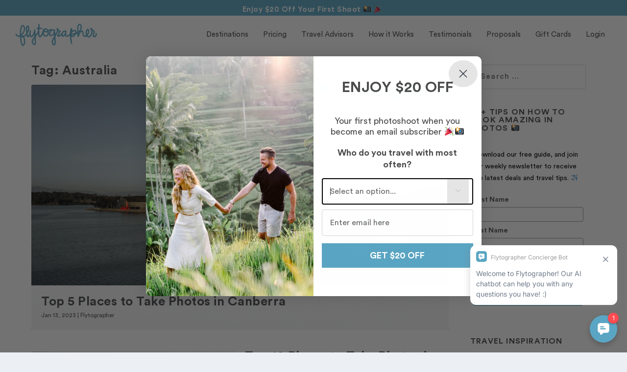

--- FILE ---
content_type: text/html; charset=UTF-8
request_url: https://www.flytographer.com/blog/tag/australia/
body_size: 18918
content:
<!DOCTYPE html>
<!--[if IE 6]>
<html id="ie6" lang="en-US">
<![endif]-->
<!--[if IE 7]>
<html id="ie7" lang="en-US">
<![endif]-->
<!--[if IE 8]>
<html id="ie8" lang="en-US">
<![endif]-->
<!--[if !(IE 6) | !(IE 7) | !(IE 8)  ]><!-->
<html lang="en-US">
<!--<![endif]-->
<head>
<meta charset="UTF-8"/>
<meta http-equiv="X-UA-Compatible" content="IE=edge">
<link rel="pingback" href="https://www.flytographer.com/xmlrpc.php"/>
<!--[if lt IE 9]>
<script src="https://www.flytographer.com/wp-content/themes/Extra/scripts/ext/html5.js" type="text/javascript"></script>
<![endif]-->
<script type="text/javascript">document.documentElement.className='js';</script>
<!-- This site is optimized with the Yoast SEO Premium plugin v15.5 - https://yoast.com/wordpress/plugins/seo/ -->
<title>Australia Archives | Flytographer</title>
<meta name="robots" content="noindex, follow"/>
<meta property="og:locale" content="en_US"/>
<meta property="og:type" content="article"/>
<meta property="og:title" content="Australia Archives | Flytographer"/>
<meta property="og:url" content="https://www.flytographer.com/blog/tag/australia/"/>
<meta property="og:site_name" content="Flytographer"/>
<meta name="twitter:card" content="summary_large_image"/>
<script type="application/ld+json" class="yoast-schema-graph">{"@context":"https://schema.org","@graph":[{"@type":"WebSite","@id":"https://www.flytographer.com/#website","url":"https://www.flytographer.com/","name":"Flytographer","description":"","potentialAction":[{"@type":"SearchAction","target":"https://www.flytographer.com/?s={search_term_string}","query-input":"required name=search_term_string"}],"inLanguage":"en-US"},{"@type":"CollectionPage","@id":"https://www.flytographer.com/blog/tag/australia/#webpage","url":"https://www.flytographer.com/blog/tag/australia/","name":"Australia Archives | Flytographer","isPartOf":{"@id":"https://www.flytographer.com/#website"},"breadcrumb":{"@id":"https://www.flytographer.com/blog/tag/australia/#breadcrumb"},"inLanguage":"en-US","potentialAction":[{"@type":"ReadAction","target":["https://www.flytographer.com/blog/tag/australia/"]}]},{"@type":"BreadcrumbList","@id":"https://www.flytographer.com/blog/tag/australia/#breadcrumb","itemListElement":[{"@type":"ListItem","position":1,"item":{"@type":"WebPage","@id":"https://www.flytographer.com/","url":"https://www.flytographer.com/","name":"Home"}},{"@type":"ListItem","position":2,"item":{"@type":"WebPage","@id":"https://www.flytographer.com/blog/tag/australia/","url":"https://www.flytographer.com/blog/tag/australia/","name":"Australia"}}]}]}</script>
<!-- / Yoast SEO Premium plugin. -->
<link rel='dns-prefetch' href='//cdn.jsdelivr.net'/>
<link rel='dns-prefetch' href='//fonts.googleapis.com'/>
<link rel='dns-prefetch' href='//s.w.org'/>
<link rel='dns-prefetch' href='//flytographer-wp-content.s3.amazonaws.com'/>
<link rel="alternate" type="application/rss+xml" title="Flytographer &raquo; Feed" href="https://www.flytographer.com/feed/"/>
<link rel="alternate" type="application/rss+xml" title="Flytographer &raquo; Australia Tag Feed" href="https://www.flytographer.com/blog/tag/australia/feed/"/>
<script type="text/javascript">window._wpemojiSettings={"baseUrl":"https:\/\/s.w.org\/images\/core\/emoji\/13.0.1\/72x72\/","ext":".png","svgUrl":"https:\/\/s.w.org\/images\/core\/emoji\/13.0.1\/svg\/","svgExt":".svg","source":{"concatemoji":"https:\/\/www.flytographer.com\/wp-includes\/js\/wp-emoji-release.min.js?ver=5.6"}};!function(e,a,t){var r,n,o,i,p=a.createElement("canvas"),s=p.getContext&&p.getContext("2d");function c(e,t){var a=String.fromCharCode;s.clearRect(0,0,p.width,p.height),s.fillText(a.apply(this,e),0,0);var r=p.toDataURL();return s.clearRect(0,0,p.width,p.height),s.fillText(a.apply(this,t),0,0),r===p.toDataURL()}function l(e){if(!s||!s.fillText)return!1;switch(s.textBaseline="top",s.font="600 32px Arial",e){case"flag":return!c([127987,65039,8205,9895,65039],[127987,65039,8203,9895,65039])&&(!c([55356,56826,55356,56819],[55356,56826,8203,55356,56819])&&!c([55356,57332,56128,56423,56128,56418,56128,56421,56128,56430,56128,56423,56128,56447],[55356,57332,8203,56128,56423,8203,56128,56418,8203,56128,56421,8203,56128,56430,8203,56128,56423,8203,56128,56447]));case"emoji":return!c([55357,56424,8205,55356,57212],[55357,56424,8203,55356,57212])}return!1}function d(e){var t=a.createElement("script");t.src=e,t.defer=t.type="text/javascript",a.getElementsByTagName("head")[0].appendChild(t)}for(i=Array("flag","emoji"),t.supports={everything:!0,everythingExceptFlag:!0},o=0;o<i.length;o++)t.supports[i[o]]=l(i[o]),t.supports.everything=t.supports.everything&&t.supports[i[o]],"flag"!==i[o]&&(t.supports.everythingExceptFlag=t.supports.everythingExceptFlag&&t.supports[i[o]]);t.supports.everythingExceptFlag=t.supports.everythingExceptFlag&&!t.supports.flag,t.DOMReady=!1,t.readyCallback=function(){t.DOMReady=!0},t.supports.everything||(n=function(){t.readyCallback()},a.addEventListener?(a.addEventListener("DOMContentLoaded",n,!1),e.addEventListener("load",n,!1)):(e.attachEvent("onload",n),a.attachEvent("onreadystatechange",function(){"complete"===a.readyState&&t.readyCallback()})),(r=t.source||{}).concatemoji?d(r.concatemoji):r.wpemoji&&r.twemoji&&(d(r.twemoji),d(r.wpemoji)))}(window,document,window._wpemojiSettings);</script>
<meta content="Extra Child v.2.0.105.1528218151" name="generator"/><style type="text/css">img.wp-smiley,img.emoji{display:inline!important;border:none!important;box-shadow:none!important;height:1em!important;width:1em!important;margin:0 .07em!important;vertical-align:-.1em!important;background:none!important;padding:0!important}</style>
<!-- <link rel='stylesheet' id='wp-block-library-css'  href='https://www.flytographer.com/wp-includes/css/dist/block-library/style.min.css?ver=5.6' type='text/css' media='all' /> -->
<!-- <link rel='stylesheet' id='activecampaign-form-block-css'  href='https://www.flytographer.com/wp-content/plugins/activecampaign-subscription-forms/activecampaign-form-block/build/style-index.css?ver=1609788551' type='text/css' media='all' /> -->
<!-- <link rel='stylesheet' id='sb_instagram_styles-css'  href='https://www.flytographer.com/wp-content/plugins/instagram-feed-pro/css/sb-instagram.css?ver=4.0.9' type='text/css' media='all' /> -->
<!-- <link rel='stylesheet' id='et_monarch-css-css'  href='https://www.flytographer.com/wp-content/plugins/monarch/css/style.css?ver=1.4.13' type='text/css' media='all' /> -->
<!-- <link rel='stylesheet' id='chld_thm_cfg_parent-css'  href='https://www.flytographer.com/wp-content/themes/Extra/style.css?ver=5.6' type='text/css' media='all' /> -->
<link rel="stylesheet" type="text/css" href="//www.flytographer.com/wp-content/cache/wpfc-minified/d6nkw6ce/sn0a.css" media="all"/>
<link rel='stylesheet' id='material-icons-css' href='//fonts.googleapis.com/css2?family=Material+Symbols+Outlined&#038;ver=5.6' type='text/css' media='all'/>
<link rel='stylesheet' id='slick_css-css' href='//cdn.jsdelivr.net/jquery.slick/1.5.0/slick.css?ver=5.6' type='text/css' media='all'/>
<!-- <link rel='stylesheet' id='extra-style-css'  href='https://www.flytographer.com/wp-content/themes/Extra-child/style.css?ver=2.0.105.1528218151' type='text/css' media='all' /> -->
<!-- <link rel='stylesheet' id='recent-posts-widget-with-thumbnails-public-style-css'  href='https://www.flytographer.com/wp-content/plugins/recent-posts-widget-with-thumbnails/public.css?ver=7.0.2' type='text/css' media='all' /> -->
<!-- <link rel='stylesheet' id='dashicons-css'  href='https://www.flytographer.com/wp-includes/css/dashicons.min.css?ver=5.6' type='text/css' media='all' /> -->
<link rel="stylesheet" type="text/css" href="//www.flytographer.com/wp-content/cache/wpfc-minified/e6o62xb8/sn0a.css" media="all"/>
<script src='//www.flytographer.com/wp-content/cache/wpfc-minified/g3e5rb6f/sn0a.js' type="text/javascript"></script>
<!-- <script type='text/javascript' src='https://www.flytographer.com/wp-includes/js/jquery/jquery.min.js?ver=3.5.1' id='jquery-core-js'></script> -->
<!-- <script type='text/javascript' src='https://www.flytographer.com/wp-includes/js/jquery/jquery-migrate.min.js?ver=3.3.2' id='jquery-migrate-js'></script> -->
<link rel="https://api.w.org/" href="https://www.flytographer.com/wp-json/"/><link rel="alternate" type="application/json" href="https://www.flytographer.com/wp-json/wp/v2/tags/7810"/><link rel="EditURI" type="application/rsd+xml" title="RSD" href="https://www.flytographer.com/xmlrpc.php?rsd"/>
<link rel="wlwmanifest" type="application/wlwmanifest+xml" href="https://www.flytographer.com/wp-includes/wlwmanifest.xml"/> 
<meta name="generator" content="WordPress 5.6"/>
<!-- Google Tag Manager -->
<script>(function(w,d,s,l,i){w[l]=w[l]||[];w[l].push({'gtm.start':new Date().getTime(),event:'gtm.js'});var f=d.getElementsByTagName(s)[0],j=d.createElement(s),dl=l!='dataLayer'?'&l='+l:'';j.async=true;j.src='https://www.googletagmanager.com/gtm.js?id='+i+dl;f.parentNode.insertBefore(j,f);})(window,document,'script','dataLayer','GTM-PF9XX43');</script>
<!-- End Google Tag Manager -->
<!-- Hotjar Tracking Code for www.flytographer.com -->
<script>(function(h,o,t,j,a,r){h.hj=h.hj||function(){(h.hj.q=h.hj.q||[]).push(arguments)};h._hjSettings={hjid:32524,hjsv:6};a=o.getElementsByTagName('head')[0];r=o.createElement('script');r.async=1;r.src=t+h._hjSettings.hjid+j+h._hjSettings.hjsv;a.appendChild(r);})(window,document,'https://static.hotjar.com/c/hotjar-','.js?sv=');</script>
<!-- Leadquizzes 3 tracking script -->
<!-- <script src='https://lq3-production01.s3.amazonaws.com/lead_quizzes_3.0/tracking/js/properties/b4gdvxbrjysuza.js'></script> -->
<!-- End of Leadquizzes 3 script -->
<meta name="google-site-verification" content="qCdHFcYJpRwx9sHRo1aX6Ku76tsqmfD2DqibvBZLogU"/><style type="text/css" id="et-social-custom-css">.et_monarch .et_social_sidebar_networks li,.et_monarch .et_social_mobile li{background:#5aa5c3}.et_monarch .et_social_sidebar_networks .et_social_icons_container li:hover,.et_monarch .et_social_mobile .et_social_icons_container li:hover{background:#5aa5c3!important}.et_social_sidebar_border li{border-color:#5aa5c3!important}.et_monarch .et_social_sidebar_networks .et_social_icons_container li i,.et_monarch .et_social_sidebar_networks .et_social_icons_container li .et_social_count,.et_monarch .et_social_mobile .et_social_icons_container li i,.et_monarch .et_social_mobile .et_social_icons_container li .et_social_count{color:#fff}.et_monarch .et_social_sidebar_networks .et_social_icons_container li:hover i,.et_monarch .et_social_sidebar_networks .et_social_icons_container li:hover .et_social_count,.et_monarch .et_social_mobile .et_social_icons_container li:hover i,.et_monarch .et_social_mobile .et_social_icons_container li:hover .et_social_count{color:#fff!important}.et_monarch .et_social_inline .et_social_circle .et_social_icons_container li i,.et_monarch .et_social_inline li{background:#5aa5c3}.et_monarch .et_social_inline .et_social_circle .et_social_icons_container li:hover i,.et_monarch .et_social_inline .et_social_rounded .et_social_icons_container li:hover,.et_monarch .et_social_inline .et_social_rectangle .et_social_icons_container li:hover{background:#4c4c4c!important}.et_monarch .et_social_inline .et_social_icons_container li i,.et_monarch .et_social_inline .et_social_count,.et_monarch .et_social_inline .et_social_networkname{color:#fff}.et_monarch .et_social_inline .et_social_icons_container li:hover i,.et_monarch .et_social_inline .et_social_icons_container li:hover .et_social_count,.et_monarch .et_social_inline .et_social_icons_container li:hover .et_social_networkname{color:#fff!important}</style><link rel="preload" href="https://www.flytographer.com/wp-content/themes/Extra/core/admin/fonts/modules.ttf" as="font" crossorigin="anonymous"><script type="text/javascript" src="//www.flytographer.com/?wordfence_syncAttackData=1768618269.9592" async></script><meta name="viewport" content="width=device-width, initial-scale=1.0, maximum-scale=1.0, user-scalable=1"/><link rel="icon" href="https://media.flytographer.com/uploads/2018/04/cropped-favicon-32x32.png" sizes="32x32"/>
<link rel="icon" href="https://media.flytographer.com/uploads/2018/04/cropped-favicon-192x192.png" sizes="192x192"/>
<link rel="apple-touch-icon" href="https://media.flytographer.com/uploads/2018/04/cropped-favicon-180x180.png"/>
<meta name="msapplication-TileImage" content="https://media.flytographer.com/uploads/2018/04/cropped-favicon-270x270.png"/>
<!-- <link rel="stylesheet" id="et-extra-customizer-global-cached-inline-styles" href="https://www.flytographer.com/wp-content/et-cache/global/et-extra-customizer-global-17686178257016.min.css" onerror="et_core_page_resource_fallback(this, true)" onload="et_core_page_resource_fallback(this)" /> -->
<link rel="stylesheet" type="text/css" href="//www.flytographer.com/wp-content/cache/wpfc-minified/fe60v682/bk7zi.css" media="all"/><style id="et-extra-customizer-cpt-global-cached-inline-styles">.widget_et_recent_tweets .widget_list a,.widget_et_recent_tweets .et-extra-icon,.widget_et_recent_tweets .widget-footer .et-extra-social-icon,.widget_et_recent_tweets .widget-footer .et-extra-social-icon::before,.project-details .project-details-title,.et_filterable_portfolio .filterable_portfolio_filter a.current,.et_extra_layout .et_pb_extra_column_main .et_pb_column .module-head h1,.et_pb_extra_column .module-head h1,#portfolio_filter a.current,.woocommerce div.product div.summary .product_meta a,.woocommerce-page div.product div.summary .product_meta a,.et_pb_widget.woocommerce .product_list_widget li .amount,.et_pb_widget li a:hover,.et_pb_widget.woocommerce .product_list_widget li a:hover,.et_pb_widget.widget_et_recent_videos .widget_list .title:hover,.et_pb_widget.widget_et_recent_videos .widget_list .title.active,.woocommerce .woocommerce-info:before{color:#5aa5c3}.single .score-bar,.widget_et_recent_reviews .review-breakdowns .score-bar,.et_pb_extra_module .posts-list article .post-thumbnail,.et_extra_other_module .posts-list article .post-thumbnail,.et_pb_widget .widget_list_portrait,.et_pb_widget .widget_list_thumbnail,.quote-format,.link-format,.audio-format .audio-wrapper,.paginated .pagination li.active,.score-bar,.review-summary-score-box,.post-footer .rating-stars #rating-stars img.star-on,.post-footer .rating-stars #rated-stars img.star-on,.author-box-module .author-box-avatar,.timeline-menu li.active a:before,.woocommerce div.product form.cart .button,.woocommerce div.product form.cart .button.disabled,.woocommerce div.product form.cart .button.disabled:hover,.woocommerce-page div.product form.cart .button,.woocommerce-page div.product form.cart .button.disabled,.woocommerce-page div.product form.cart .button.disabled:hover,.woocommerce div.product form.cart .read-more-button,.woocommerce-page div.product form.cart .read-more-button,.woocommerce div.product form.cart .post-nav .nav-links .button,.woocommerce-page div.product form.cart .post-nav .nav-links .button,.woocommerce .woocommerce-message,.woocommerce-page .woocommerce-message{background-color:#5aa5c3}#et-menu>li>ul,#et-menu li>ul,#et-menu>li>ul>li>ul,.et-top-search-primary-menu-item .et-top-search,.et_pb_module,.module,.page article,.authors-page .page,#timeline-sticky-header,.et_extra_other_module,.woocommerce .woocommerce-info{border-color:#5aa5c3}h1,h2,h3,h4,h5,h6,h1 a,h2 a,h3 a,h4 a,h5 a,h6 a{font-size:26px}body{font-size:15px}h1,h2,h3,h4,h5,h6,h1 a,h2 a,h3 a,h4 a,h5 a,h6 a{font-family:'Circular Book',sans-serif}body{font-family:'Circular Book',sans-serif}a,a:visited,.post-content a,.et_pb_pagebuilder_layout .et_pb_blurb_container p a,.et_pb_pagebuilder_layout .et_pb_code a,.et_pb_pagebuilder_layout .et_pb_promo_description a,.et_pb_pagebuilder_layout .et_pb_newsletter_description a,.et_pb_pagebuilder_layout .et_pb_team_member_description>a,.et_pb_pagebuilder_layout .et_pb_pricing li a,.et_pb_pagebuilder_layout .et_pb_slide_content a,.et_pb_pagebuilder_layout .et_pb_tab a,.et_pb_pagebuilder_layout .et_pb_text a,.et_pb_pagebuilder_layout .et_pb_toggle_content a,.et_pb_pagebuilder_layout .et_pb_fullwidth_code a{color:#5aa5c3}body{color:#4c4c4c}h1,h2,h3,h4,h5,h6,h1 a,h2 a,h3 a,h4 a,h5 a,h6 a{color:#4c4c4c}.archive h1,.search h1{color:#4c4c4c}#page-container{background-color:#fff}#et-menu li a{font-size:15px}#et-menu li{font-family:'Circular Book',sans-serif}#et-menu>li a,#et-menu>li.menu-item-has-children>a:after,#et-menu>li.mega-menu-featured>a:after,#et-extra-mobile-menu>li.mega-menu-featured>a:after{color:#4c4c4c}#main-header{background-color:#fff}#footer h4,#footer .et_pb_widget h4.widgettitle{font-weight:600;font-style:normal;text-transform:none;text-decoration:none}#footer .et_pb_widget,#footer div,#footer .et_pb_widget p,#footer .et_pb_widget ins,#footer .et_pb_widget span,#footer .et_pb_widget strong,#footer .widget_list li .post-meta,#footer .et_pb_widget .recentcomments .post-title,#footer .et_pb_widget .recentcomments .comment-author-link,#footer .et_pb_widget .recentcomments .author,#footer .widget_calendar td,#footer .widget_et_recent_tweets .et-extra-icon:before{color:#4c4c4c}#footer .et_pb_widget a,#footer .et_pb_widget a:visited,#footer .et_pb_widget a span,#footer .et_pb_widget ul li a,#footer .et_pb_widget .widget-list li a,#footer .et_pb_widget #recentcomments li a,#footer .widget .title{color:#4c4c4c}#footer h4,#footer .et_pb_widget h4.widgettitle{color:#4c4c4c}#footer-bottom{background-color:#5aa5c3}#page-container .button,#page-container button,#page-container button[type="submit"],#page-container input[type="submit"],#page-container input[type="reset"],#page-container input[type="button"],.read-more-button,.comment-body .comment_area .comment-content .reply-container .comment-reply-link,.widget_tag_cloud a,.widget_tag_cloud a:visited,.post-nav .nav-links .button,a.read-more-button,a.read-more-button:visited,#footer .widget_tag_cloud a,#footer .widget_tag_cloud a:visited,#footer a.read-more-button,#footer a.read-more-button:visited,#footer .button,#footer button,#footer button[type="submit"],#footer input[type="submit"],#footer input[type="reset"],#footer input[type="button"],.et_pb_button{color:#fff}#page-container .button,#page-container button,#page-container button[type="submit"],#page-container input[type="submit"],#page-container input[type="reset"],#page-container input[type="button"],.read-more-button,.comment-body .comment_area .comment-content .reply-container .comment-reply-link,.widget_tag_cloud a,.widget_tag_cloud a:visited,.post-nav .nav-links .button,a.read-more-button,a.read-more-button:visited,#footer .widget_tag_cloud a,#footer .widget_tag_cloud a:visited,#footer a.read-more-button,#footer a.read-more-button:visited,#footer .button,#footer button,#footer button[type="submit"],#footer input[type="submit"],#footer input[type="reset"],#footer input[type="button"],.et_pb_button{background-color:#5aa5c3}#page-container .button,#page-container button,#page-container button[type="submit"],#page-container input[type="submit"],#page-container input[type="reset"],#page-container input[type="button"],.read-more-button,.comment-body .comment_area .comment-content .reply-container .comment-reply-link,.widget_tag_cloud a,.widget_tag_cloud a:visited,.post-nav .nav-links .button,a.read-more-button,a.read-more-button:visited,#footer .widget_tag_cloud a,#footer .widget_tag_cloud a:visited,#footer a.read-more-button,#footer a.read-more-button:visited,#footer .button,#footer button,#footer button[type="submit"],#footer input[type="submit"],#footer input[type="reset"],#footer input[type="button"],.et_pb_button{border-width:1px}#page-container .button,#page-container button,#page-container button[type="submit"],#page-container input[type="submit"],#page-container input[type="reset"],#page-container input[type="button"],.read-more-button,.comment-body .comment_area .comment-content .reply-container .comment-reply-link,.widget_tag_cloud a,.widget_tag_cloud a:visited,.post-nav .nav-links .button,a.read-more-button,a.read-more-button:visited,#footer .widget_tag_cloud a,#footer .widget_tag_cloud a:visited,#footer a.read-more-button,#footer a.read-more-button:visited,#footer .button,#footer button,#footer button[type="submit"],#footer input[type="submit"],#footer input[type="reset"],#footer input[type="button"],.et_pb_button{border-color:#5aa5c3}#page-container .button,#page-container button,#page-container button[type="submit"],#page-container input[type="submit"],#page-container input[type="reset"],#page-container input[type="button"],.read-more-button,.comment-body .comment_area .comment-content .reply-container .comment-reply-link,.widget_tag_cloud a,.widget_tag_cloud a:visited,.post-nav .nav-links .button,a.read-more-button,a.read-more-button:visited,#footer .widget_tag_cloud a,#footer .widget_tag_cloud a:visited,#footer a.read-more-button,#footer a.read-more-button:visited,#footer .button,#footer button,#footer button[type="submit"],#footer input[type="submit"],#footer input[type="reset"],#footer input[type="button"],.et_pb_button{font-weight:normal;font-style:normal;text-transform:none;text-decoration:none}#page-container .button,#page-container button,#page-container button[type="submit"],#page-container input[type="submit"],#page-container input[type="reset"],#page-container input[type="button"],.read-more-button,.comment-body .comment_area .comment-content .reply-container .comment-reply-link,.widget_tag_cloud a,.widget_tag_cloud a:visited,.post-nav .nav-links .button,a.read-more-button,a.read-more-button:visited,#footer .widget_tag_cloud a,#footer .widget_tag_cloud a:visited,#footer a.read-more-button,#footer a.read-more-button:visited,#footer .button,#footer button,#footer button[type="submit"],#footer input[type="submit"],#footer input[type="reset"],#footer input[type="button"],.et_pb_button{font-family:'Circular Book',sans-serif}#page-container .button:hover,#page-container button:hover,#page-container button[type="submit"]:hover,#page-container input[type="submit"]:hover,#page-container input[type="reset"]:hover,#page-container input[type="button"]:hover,.read-more-button:hover,.comment-body .comment_area .comment-content .reply-container .comment-reply-link:hover,.widget_tag_cloud a:hover,.widget_tag_cloud a:visited:hover,.post-nav .nav-links .button:hover,a.read-more-button:hover,a.read-more-button:visited:hover,#footer .widget_tag_cloud a:hover,#footer .widget_tag_cloud a:visited:hover,#footer a.read-more-button:hover,#footer a.read-more-button:visited:hover,#footer .button:hover,#footer button:hover,#footer button[type="submit"]:hover,#footer input[type="submit"]:hover,#footer input[type="reset"]:hover,#footer input[type="button"]:hover,.et_pb_button:hover{color:#5aa5c3}#page-container .button:hover,#page-container button:hover,#page-container button[type="submit"]:hover,#page-container input[type="submit"]:hover,#page-container input[type="reset"]:hover,#page-container input[type="button"]:hover,.read-more-button:hover,.comment-body .comment_area .comment-content .reply-container .comment-reply-link:hover,.widget_tag_cloud a:hover,.widget_tag_cloud a:visited:hover,.post-nav .nav-links .button:hover,a.read-more-button:hover,a.read-more-button:visited:hover,#footer .widget_tag_cloud a:hover,#footer .widget_tag_cloud a:visited:hover,#footer a.read-more-button:hover,#footer a.read-more-button:visited:hover,#footer .button:hover,#footer button:hover,#footer button[type="submit"]:hover,#footer input[type="submit"]:hover,#footer input[type="reset"]:hover,#footer input[type="button"]:hover,.et_pb_button:hover{background-color:#fff}#page-container .button:hover,#page-container button:hover,#page-container button[type="submit"]:hover,#page-container input[type="submit"]:hover,#page-container input[type="reset"]:hover,#page-container input[type="button"]:hover,.read-more-button:hover,.comment-body .comment_area .comment-content .reply-container .comment-reply-link:hover,.widget_tag_cloud a:hover,.widget_tag_cloud a:visited:hover,.post-nav .nav-links .button:hover,a.read-more-button:hover,a.read-more-button:visited:hover,#footer .widget_tag_cloud a:hover,#footer .widget_tag_cloud a:visited:hover,#footer a.read-more-button:hover,#footer a.read-more-button:visited:hover,#footer .button:hover,#footer button:hover,#footer button[type="submit"]:hover,#footer input[type="submit"]:hover,#footer input[type="reset"]:hover,#footer input[type="button"]:hover,.et_pb_button:hover{border-width:1px}#page-container .button:hover,#page-container button:hover,#page-container button[type="submit"]:hover,#page-container input[type="submit"]:hover,#page-container input[type="reset"]:hover,#page-container input[type="button"]:hover,.read-more-button:hover,.comment-body .comment_area .comment-content .reply-container .comment-reply-link:hover,.widget_tag_cloud a:hover,.widget_tag_cloud a:visited:hover,.post-nav .nav-links .button:hover,a.read-more-button:hover,a.read-more-button:visited:hover,#footer .widget_tag_cloud a:hover,#footer .widget_tag_cloud a:visited:hover,#footer a.read-more-button:hover,#footer a.read-more-button:visited:hover,#footer .button:hover,#footer button:hover,#footer button[type="submit"]:hover,#footer input[type="submit"]:hover,#footer input[type="reset"]:hover,#footer input[type="button"]:hover,.et_pb_button:hover{border-color:#5aa5c3}#page-container .button:hover,#page-container button:hover,#page-container button[type="submit"]:hover,#page-container input[type="submit"]:hover,#page-container input[type="reset"]:hover,#page-container input[type="button"]:hover,.read-more-button:hover,.comment-body .comment_area .comment-content .reply-container .comment-reply-link:hover,.widget_tag_cloud a:hover,.widget_tag_cloud a:visited:hover,.post-nav .nav-links .button:hover,a.read-more-button:hover,a.read-more-button:visited:hover,#footer .widget_tag_cloud a:hover,#footer .widget_tag_cloud a:visited:hover,#footer a.read-more-button:hover,#footer a.read-more-button:visited:hover,#footer .button:hover,#footer button:hover,#footer button[type="submit"]:hover,#footer input[type="submit"]:hover,#footer input[type="reset"]:hover,#footer input[type="button"]:hover,.et_pb_button:hover{font-weight:normal;font-style:normal;text-transform:none;text-decoration:none}.et_pb_portfolio .et_pb_portfolio_item h2,.et_pb_fullwidth_portfolio .et_pb_portfolio_item h3,.et_pb_portfolio_grid .et_pb_portfolio_item h2{font-size:26px}.et_pb_widget_area h4{font-size:28px}.et_pb_posts .et_pb_post h2{font-size:26px}@media only screen and (min-width:768px){#main-header .logo{height:49.6px;margin:15.2px 0}.header.left-right #et-navigation>ul>li>a{padding-bottom:32.5px}.et-fixed-header #main-header .logo{height:40.8px;margin:19.6px 0}.et-fixed-header .header.left-right #et-navigation>ul>li>a{padding-bottom:32px}}</style></head>
<body class="archive tag tag-australia tag-7810 et_monarch et_extra et_extra_layout et_pb_pagebuilder_layout et_fullwidth_nav et_non_fixed_nav et_pb_gutters3 et_primary_nav_dropdown_animation_Default et_secondary_nav_dropdown_animation_Default with_sidebar with_sidebar_right et_includes_sidebar et-db et_minified_js et_minified_css">
<div id="page-container" class="page-container">
<!-- Header -->
<header class="header left-right">
<!-- Main Header -->
<div id="main-header-wrapper">
<div id="main-header" data-fixed-height="80">
<div class="container">
<!-- ET Ad -->
<!-- Logo -->
<a class="logo" href="https://www.flytographer.com/" data-fixed-height="51">
<img src="/wp-content/uploads/2018/04/logo.png" alt="Flytographer" id="logo"/>
</a>
<!-- ET Navigation -->
<div id="et-navigation" class="">
<ul id="et-menu" class="nav"><li id="menu-item-20649" class="menu-item menu-item-type-custom menu-item-object-custom menu-item-20649"><a href="https://www.flytographer.com/destinations/">Destinations</a></li>
<li id="menu-item-20933" class="menu-item menu-item-type-custom menu-item-object-custom menu-item-20933"><a href="https://www.flytographer.com/book/">Pricing</a></li>
<li id="menu-item-66999" class="menu-item menu-item-type-custom menu-item-object-custom menu-item-66999"><a href="https://www.flytographer.com/partner-with-flytographer/travel-advisors">Travel Advisors</a></li>
<li id="menu-item-20935" class="menu-item menu-item-type-custom menu-item-object-custom menu-item-20935"><a href="https://www.flytographer.com/about/">How it Works</a></li>
<li id="menu-item-67920" class="menu-item menu-item-type-custom menu-item-object-custom menu-item-67920"><a href="https://www.flytographer.com/customer-reviews/">Testimonials</a></li>
<li id="menu-item-20936" class="menu-item menu-item-type-custom menu-item-object-custom menu-item-20936"><a href="https://www.flytographer.com/proposals-ideas-hire-a-proposal-photographer/">Proposals</a></li>
<li id="menu-item-20937" class="menu-item menu-item-type-custom menu-item-object-custom menu-item-20937"><a href="https://www.flytographer.com/gift-cards/">Gift Cards</a></li>
<li id="menu-item-20938" class="menu-item menu-item-type-custom menu-item-object-custom menu-item-20938"><a href="https://app.flytographer.com/login">Login</a></li>
<li id="menu-item-81625" class="menu-item menu-item-type-custom menu-item-object-custom menu-item-81625"><a href="https://www.flytographer.com/destinations/">Find a Photographer</a></li>
<li id="menu-item-81626" class="menu-item menu-item-type-custom menu-item-object-custom menu-item-81626"><a href="https://www.flytographer.com/reviews/">50,000+ 5 star reviews</a></li>
</ul>							<div id="et-mobile-navigation">
<span class="show-menu">
<div class="show-menu-button">
<span></span>
<span></span>
<span></span>
</div>
<p>Select Page</p>
</span>
<nav>
</nav>
</div> <!-- /#et-mobile-navigation -->						</div><!-- /#et-navigation -->
</div><!-- /.container -->
</div><!-- /#main-header -->
</div><!-- /#main-header-wrapper -->
</header>
<div id="main-content">
<div class="container">
<div id="content-area" class="with_sidebar with_sidebar_right clearfix">
<div class="et_pb_extra_column_main">
<h1>Tag: <span>Australia</span></h1>
<div class="et_pb_section et_pb_section_0 et_section_regular">
<div class="et_pb_row et_pb_row_0">
<div class="et_pb_column et_pb_column_4_4 et_pb_column_0  et_pb_css_mix_blend_mode_passthrough et-last-child">
<div class="module featured-posts-slider-module et_pb_extra_module  et_pb_featured_posts_slider_0" data-breadcrumbs="enabled">
<div class="posts-slider-module-items carousel-items et_pb_slides">
<article id="post-80772" class="post carousel-item et_pb_slide post-80772 type-post status-publish format-standard has-post-thumbnail hentry category-flytographer tag-australia tag-canberra tag-flytographer tag-photographer tag-photoshoot et-has-post-format-content et_post_format-et-post-format-standard" style="background-image:url(https://media.flytographer.com/uploads/2023/01/canberra-australia-photo-spots-flytographer-4.jpg)">
<div class="post-content-box">
<div class="post-content">
<h3 class="entry-title"><a href="https://www.flytographer.com/blog/best-places-to-take-photos-canberra/">Top 5 Places to Take Photos in Canberra</a></h3>
<div class="post-meta vcard">
<p><span class="updated">Jan 13, 2023</span> | <a href="https://www.flytographer.com/blog/category/flytographer/" rel="tag">Flytographer</a>					</div>
</div>
</div>
</article>
</div>
</div>
<div class="posts-blog-feed-module post-module et_pb_extra_module standard  et_pb_posts_blog_feed_standard_0 paginated et_pb_extra_module" style="border-color:#5AA5C3;" data-current_page="1" data-et_column_type="" data-show_featured_image="1" data-show_author="" data-show_categories="1" data-show_date="1" data-show_rating="" data-show_more="1" data-show_comments="" data-date_format="M j, Y" data-posts_per_page="12" data-order="desc" data-orderby="date" data-category_id="" data-content_length="excerpt" data-blog_feed_module_type="standard" data-hover_overlay_icon="" data-use_tax_query="1">
<div class="paginated_content">
<div class="paginated_page paginated_page_1 active" data-columns>
<article id="post-80531" class="post et-format- post-80531 type-post status-publish format-standard has-post-thumbnail hentry category-flytographer tag-australia tag-flytographer tag-photographer tag-photoshoot tag-queensland tag-sydney et-has-post-format-content et_post_format-et-post-format-standard">
<div class="header">
<a href="https://www.flytographer.com/blog/best-places-to-take-photos-sydney/" title="Top 10 Places to Take Photos in Sydney" class="featured-image">
<img src="https://media.flytographer.com/uploads/2023/01/Photo-spots-Sydney-photographer-flytographer-18.jpeg" alt="Top 10 Places to Take Photos in Sydney"/><span class="et_pb_extra_overlay"></span>
</a>		</div>
<div class="post-content">
<h2 class="post-title entry-title"><a class="et-accent-color" style="color:#5aa5c3;" href="https://www.flytographer.com/blog/best-places-to-take-photos-sydney/">Top 10 Places to Take Photos in Sydney</a></h2>
<div class="post-meta vcard">
<p><span class="updated">Jan 5, 2023</span> | <a href="https://www.flytographer.com/blog/category/flytographer/" rel="tag">Flytographer</a></p>
</div>
<div class="excerpt entry-summary">
<p>Sydney Photo Spots Beaches, sunshine, and the iconic Opera House are the first things to draw a...</p>
<a class="read-more-button" data-icon="" href="https://www.flytographer.com/blog/best-places-to-take-photos-sydney/">Read More</a>
</div>
</div>
</article>
<article id="post-64590" class="post et-format- post-64590 type-post status-publish format-standard has-post-thumbnail hentry category-flytographer tag-australia tag-australia-day tag-australia-vacation tag-day-trips-from-perth tag-flytographer tag-hotel-rottnest tag-perth tag-perth-beach tag-pinnacles-desert tag-rottnest-island tag-western-australia et-has-post-format-content et_post_format-et-post-format-standard">
<div class="header">
<a href="https://www.flytographer.com/blog/make-perth-your-top-australian-destination/" title="Make Perth Your Top Australian Destination" class="featured-image">
<img src="https://media.flytographer.com/uploads/2020/01/perth-09-20-2019-family-trip-2_original.jpg" alt="Make Perth Your Top Australian Destination"/><span class="et_pb_extra_overlay"></span>
</a>		</div>
<div class="post-content">
<h2 class="post-title entry-title"><a class="et-accent-color" style="color:#5aa5c3;" href="https://www.flytographer.com/blog/make-perth-your-top-australian-destination/">Make Perth Your Top Australian Destination</a></h2>
<div class="post-meta vcard">
<p><span class="updated">Jan 26, 2020</span> | <a href="https://www.flytographer.com/blog/category/flytographer/" rel="tag">Flytographer</a></p>
</div>
<div class="excerpt entry-summary">
<p>G’day mate! Though Western Australia is far away from the metropolitan cities of Sydney and...</p>
<a class="read-more-button" data-icon="" href="https://www.flytographer.com/blog/make-perth-your-top-australian-destination/">Read More</a>
</div>
</div>
</article>
<article id="post-64265" class="post et-format- post-64265 type-post status-publish format-standard has-post-thumbnail hentry category-flytographer tag-australia tag-australia-bush-fires tag-australian-tourism tag-byron-bay tag-byron-bay-photographer tag-flytographer tag-gold-coast tag-melbourne tag-melbourne-photographer tag-perth tag-spring-break tag-summer-vacation tag-sydney tag-sydney-photographer tag-tourism-australia tag-travel et-has-post-format-content et_post_format-et-post-format-standard">
<div class="header">
<a href="https://www.flytographer.com/blog/why-australia-should-be-in-your-2020-travel-plans/" title="Why Australia Should be in Your 2020 Travel Plans" class="featured-image">
<img src="https://media.flytographer.com/uploads/2020/01/sydney-12-14-2019-anniversary-19_original-1.jpeg" alt="Why Australia Should be in Your 2020 Travel Plans"/><span class="et_pb_extra_overlay"></span>
</a>		</div>
<div class="post-content">
<h2 class="post-title entry-title"><a class="et-accent-color" style="color:#5aa5c3;" href="https://www.flytographer.com/blog/why-australia-should-be-in-your-2020-travel-plans/">Why Australia Should be in Your 2020 Travel Plans</a></h2>
<div class="post-meta vcard">
<p><span class="updated">Jan 18, 2020</span> | <a href="https://www.flytographer.com/blog/category/flytographer/" rel="tag">Flytographer</a></p>
</div>
<div class="excerpt entry-summary">
<p>While parts of Australia are battling devastating bushfires, the heart and soul of the country...</p>
<a class="read-more-button" data-icon="" href="https://www.flytographer.com/blog/why-australia-should-be-in-your-2020-travel-plans/">Read More</a>
</div>
</div>
</article>
</div><!-- /.paginated_page.paginated_page_1 -->
</div><!-- /.paginated_content -->
<span class="loader"><img src="https://www.flytographer.com/wp-content/themes/Extra/images/pagination-loading.gif" alt="Loading"/></span>
</div><!-- /.posts-blog-feed-module -->
</div> <!-- .et_pb_column -->
</div> <!-- .et_pb_row -->
</div> <!-- .et_pb_section --><div class="et_pb_section et_pb_section_5 et_section_regular">
<div class="et_pb_row et_pb_row_31">
<div class="et_pb_column et_pb_column_4_4 et_pb_column_37  et_pb_css_mix_blend_mode_passthrough et-last-child">
<div class="et_pb_module et_pb_code et_pb_code_2">
<div class="et_pb_code_inner"><script>jQuery('body').prepend('<div id="black-friday-promo-banner" class="travel-shop-promo"><a href="https://www.flytographer.com/welcome-gift/"><strong>Enjoy $20 Off Your First Shoot 📸 🎉</strong></a></div>');</script>
</div>
</div> <!-- .et_pb_code -->
</div> <!-- .et_pb_column -->
</div> <!-- .et_pb_row -->
</div> <!-- .et_pb_section -->							</div>
<div class="et_pb_extra_column_sidebar">
<div id="search-3" class="et_pb_widget widget_search"><h4 class="widgettitle">Search the Blog</h4><form role="search" method="get" class="search-form" action="https://www.flytographer.com/">
<label>
<span class="screen-reader-text">Search for:</span>
<input type="search" class="search-field" placeholder="Search &hellip;" value="" name="s"/>
</label>
<input type="submit" class="search-submit" value="Search"/>
</form></div> <!-- end .et_pb_widget --><div id="custom_html-16" class="widget_text et_pb_widget widget_custom_html"><h4 class="widgettitle">50+ Tips On How To Look Amazing in Photos 📸</h4><div class="textwidget custom-html-widget"><div class="klaviyo-form-WJdiBf"></div></div></div> <!-- end .et_pb_widget --><div id="custom_html-13" class="widget_text et_pb_widget widget_custom_html"><h4 class="widgettitle">Travel Inspiration</h4><div class="textwidget custom-html-widget"><div class="sidebar-custom-links">
<a href="/blog/tag/proposal/">Proposal</a>
<a href="/blog/tag/honeymoon/">Honeymoon</a>
<a href="/blog/tag/family/">Family</a>
<a href="/blog/tag/solo-traveller/">Solo Traveller</a>
<a href="/blog/tag/anniversary/">Anniversary</a>
<a href="/blog/tag/bachelorette/">Bachelorette</a>
<a href="/blog/tag/babymoon/">Babymoon</a>
</div></div></div> <!-- end .et_pb_widget --><div id="custom_html-15" class="widget_text et_pb_widget widget_custom_html"><h4 class="widgettitle">Top Destinations</h4><div class="textwidget custom-html-widget"><div class="sidebar-custom-links">
<a href="/destinations/paris/">Paris</a>
<a href="/destinations/maui/">Maui</a>
<a href="/destinations/new-york-city/">New York City</a>
<a href="/destinations/london/">London</a>
<a href="/destinations/tokyo/">Tokyo</a>
<a href="/destinations/rome/">Rome</a>
<a href="/destinations/honolulu/">Honolulu</a>
<a href="/destinations/venice/">Venice</a>
<a href="/destinations/lisbon/">Lisbon</a>
<a href="/destinations/san-diego/">San Diego</a>
<a href="/destinations/berlin/">Berlin</a>
<a href="/destinations/barcelona/">Barcelona</a>
<a href="/destinations/bali/">Bali</a>
<a href="/destinations/lake-como/">Lake Como</a>
<a href="/destinations/seoul/">Seoul</a>
<a href="/destinations/positano/">Positano</a>
<a href="/destinations/dubai/">Dubai</a>
<a href="/destinations/vancouver/">Vancouver</a>
<a href="/destinations/sydney/">Sydney</a>
<a href="/destinations/florence/">Florence</a>
<a href="/destinations/amsterdam/">Amsterdam</a>
<a href="/destinations/cabo-san-lucas/">Cabo San Lucas</a>
<a href="/destinations/budapest/">Budapest</a>
<a href="/destinations/kyoto/">Kyoto</a>
<a href="/destinations/edinburgh/">Edinburgh</a>
<a href="/destinations/istanbul/">Istanbul</a>
</div></div></div> <!-- end .et_pb_widget --><div id="recent-posts-widget-with-thumbnails-3" class="et_pb_widget recent-posts-widget-with-thumbnails">
<div id="rpwwt-recent-posts-widget-with-thumbnails-3" class="rpwwt-widget">
<h4 class="widgettitle">Recent Posts</h4>
<ul>
<li><a href="https://www.flytographer.com/blog/best-travel-gifts-for-couples/"><img width="75" height="50" src="https://media.flytographer.com/uploads/2026/01/singapore-12-21-2025-proposal-67_original.jpeg" class="attachment-75x75 size-75x75 wp-post-image" alt="" loading="lazy"/><span class="rpwwt-post-title">Why Flytographer Shoots Are The Best Travel Gifts for Couples</span></a><div class="rpwwt-post-categories">In Flytographer</div><div class="rpwwt-post-date">January 16, 2026</div></li>
<li><a href="https://www.flytographer.com/blog/photoshoot-locations-choosing-the-perfect-flytographer-route/"><img width="75" height="50" src="https://media.flytographer.com/uploads/2026/01/london-07-03-2023-family-trip-30_original.jpeg" class="attachment-75x75 size-75x75 wp-post-image" alt="" loading="lazy"/><span class="rpwwt-post-title">Photoshoot Locations: How to Choose the Perfect Flytographer Route</span></a><div class="rpwwt-post-categories">In Flytographer</div><div class="rpwwt-post-date">January 16, 2026</div></li>
<li><a href="https://www.flytographer.com/blog/best-multigenerational-travel-destinations/"><img width="75" height="50" src="https://media.flytographer.com/uploads/2026/01/10-multigenerational-destinations-family-flytographer-guanacaste.jpeg" class="attachment-75x75 size-75x75 wp-post-image" alt="" loading="lazy"/><span class="rpwwt-post-title">Top 8 Multigenerational Travel Destinations for the Whole Family</span></a><div class="rpwwt-post-categories">In Flytographer</div><div class="rpwwt-post-date">January 14, 2026</div></li>
<li><a href="https://www.flytographer.com/blog/the-bear-copenhagen-top-filming-locations/"><img width="75" height="50" src="https://media.flytographer.com/uploads/2026/01/the-bear-copenhagen-filming-locations-flytographer-5.jpeg" class="attachment-75x75 size-75x75 wp-post-image" alt="" loading="lazy"/><span class="rpwwt-post-title">The Bear Copenhagen Top Filming Locations</span></a><div class="rpwwt-post-categories">In Flytographer</div><div class="rpwwt-post-date">January 12, 2026</div></li>
<li><a href="https://www.flytographer.com/blog/ultimate-guide-spring-break-destinations-2026/"><img width="75" height="50" src="https://media.flytographer.com/uploads/2026/01/28-spring-break-destinations-2026-flytographer-mexico-city.jpeg" class="attachment-75x75 size-75x75 wp-post-image" alt="" loading="lazy"/><span class="rpwwt-post-title">Ultimate Guide to 2026 Spring Break Destinations</span></a><div class="rpwwt-post-categories">In Flytographer</div><div class="rpwwt-post-date">January 9, 2026</div></li>
</ul>
</div><!-- .rpwwt-widget -->
</div> <!-- end .et_pb_widget --><div id="custom_html-14" class="widget_text et_pb_widget widget_custom_html"><h4 class="widgettitle">Featured On</h4><div class="textwidget custom-html-widget"><div id="featured-on">
<div><img class="alignnone wp-image-22506 size-full" src="/wp-content/uploads/2018/04/oprah-1.png" alt="Oprah.com" width="100" height="50"/></div>
<div><img class="alignnone wp-image-22502 size-full" src="/wp-content/uploads/2018/04/Forbes-Logo.png" alt="Forbes" width="100" height="50"/></div>
<div><img class="alignnone wp-image-22507 size-full" src="/wp-content/uploads/2018/04/refinery29-1.png" alt="Refinery29" width="100" height="50"/></div>
<div><img class="alignnone wp-image-22484 size-full" src="/wp-content/uploads/2018/04/Condé_Nast_Traveler_logo.png" alt="Condé Nast Traveler" width="100" height="50"/></div>
<div><img class="alignnone wp-image-22508 size-full" src="/wp-content/uploads/2018/04/travelandleisure-1.png" alt="Travel + Leisure" width="100" height="50"/></div>
<div><img class="alignnone wp-image-22501 size-full" src="/wp-content/uploads/2018/04/Elle-1.png" alt="Elle" width="100" height="50"/></div>
<div><img class="alignnone wp-image-22504 size-full" src="/wp-content/uploads/2018/04/InStyle-1.png" alt="InStyle" width="100" height="50"/></div>
<div><img class="alignnone wp-image-22505 size-full" src="/wp-content/uploads/2018/04/NY-Times-Logo-1.png" alt="The New York Times" width="100" height="50"/></div>
<div><img class="alignnone wp-image-22491 size-full" src="/wp-content/uploads/2018/04/pure.wow_.png" alt="PureWow" width="100" height="36"/></div>
<div><img class="alignnone wp-image-22503 size-full" src="/wp-content/uploads/2018/04/glamour-1.jpeg" alt="Glamour" width="100" height="50"/></div>
</div></div></div> <!-- end .et_pb_widget --><div id="custom_html-17" class="widget_text et_pb_widget widget_custom_html"><h4 class="widgettitle">Follow Us</h4><div class="textwidget custom-html-widget"><div class="et_pb_widget widget_et_social_followers">
<div class="widget_content">
<ul class="widget_list" style="padding-left: 0;">
<li>
<a class="et-extra-icon et-extra-icon-facebook et-extra-icon-background social-icon" href="https://facebook.com/FindFlytographer" aria-hidden="true" title="Find Flytographer on Facebook"></a>
</li>
<li>
<a class="et-extra-icon et-extra-icon-twitter et-extra-icon-background social-icon" href="https://www.twitter.com/flytographer" aria-hidden="true" title="Follow Flytographer on Twitter"></a>
</li>
<li>
<a class="et-extra-icon et-extra-icon-pinterest et-extra-icon-background social-icon" href="https://pinterest.com/flytographer" aria-hidden="true" title="Follow Flytographer on Pinterest"></a>
</li>
<li>
<a class="et-extra-icon et-extra-icon-instagram et-extra-icon-background social-icon" href="https://instagram/flytographer" aria-hidden="true" title="Follow Flytographer on Instagram"></a>
</li>
</ul>
</div>
</div></div></div> <!-- end .et_pb_widget --><div id="search-2" class="et_pb_widget widget_search"><h4 class="widgettitle"> </h4><form role="search" method="get" class="search-form" action="https://www.flytographer.com/">
<label>
<span class="screen-reader-text">Search for:</span>
<input type="search" class="search-field" placeholder="Search &hellip;" value="" name="s"/>
</label>
<input type="submit" class="search-submit" value="Search"/>
</form></div> <!-- end .et_pb_widget --></div>
</div> <!-- #content-area -->
</div> <!-- .container -->
</div> <!-- #main-content -->
	
<footer id="footer" class="footer_columns_4">
<div class="container">
<div class="et_pb_extra_row container-width-change-notify">
<div class="et_pb_extra_column odd column-1">
<div id="custom_html-9" class="widget_text et_pb_widget widget_custom_html"><h4 class="widgettitle">Capture Memories</h4><div class="textwidget custom-html-widget"><ul class="no-bullets">
<li> <a href="https://www.flytographer.com/book/">Vacation Packages</a> </li>
<li> <a href="https://www.flytographer.com/proposals-ideas-hire-a-proposal-photographer/">Proposal Packages</a> </li>
<li> <a href="https://www.flytographer.com/modern-headshot/">Headshot Photographers</a> </li>
<li> <a href="https://www.flytographer.com/travel-stories/">Customer Stories</a> </li>
<li> <a href="https://www.flytographer.com/prints/photo-prints/">Print Photos</a> </li>
<li> <a href="https://www.flytographer.com/gift-cards/">Gift a Shoot</a> </li>
<li> <a href="https://www.flytographer.com/redeem/">Redeem a Gift Card</a> </li>
<li> <a href="https://www.flytographer.com/refer-a-friend/">Refer a Friend</a> </li>
<li> <a href="https://www.flytographer.com/reviews/">Photographer Reviews</a> </li>
</ul></div></div> <!-- end .et_pb_widget -->				</div>
<div class="et_pb_extra_column even column-2">
<div id="custom_html-10" class="widget_text et_pb_widget widget_custom_html"><h4 class="widgettitle">Popular Destinations</h4><div class="textwidget custom-html-widget">		<ul>
<li> <a href="https://www.flytographer.com/destinations/san-diego/">San Diego Photographers</a> </li>
<li> <a href="https://www.flytographer.com/destinations/honolulu/">Honolulu Photographers</a> </li>
<li> <a href="https://www.flytographer.com/destinations/maui/">Maui Photographers</a> </li>
<li> <a href="https://www.flytographer.com/destinations/cabo-san-lucas/">Cabo San Lucas Photographers</a> </li>
<li> <a href="https://www.flytographer.com/destinations/new-york-city/">New York City Photographers</a> </li>
<li> <a href="https://www.flytographer.com/destinations/jackson-hole/">Jackson Hole Photographers</a> </li>
<li> <a href="https://www.flytographer.com/destinations/washington-dc/">Washington, DC Photographers</a> </li>
</ul></div></div> <!-- end .et_pb_widget -->				</div>
<div class="et_pb_extra_column odd column-3">
<div id="custom_html-11" class="widget_text et_pb_widget widget_custom_html"><h4 class="widgettitle">Our Company</h4><div class="textwidget custom-html-widget">		<ul class="no-bullets">
<li> <a href="https://www.flytographer.com/our-story/">Our Story</a> </li>
<li> <a href="https://www.flytographer.com/contact/">Contact Us</a> </li>
<li> <a href="https://www.flytographer.com/press/">Press</a> </li>
<li> <a href="https://www.flytographer.com/join/">Become a Photographer</a> </li>
<li> <a href="https://www.flytographer.com/partner-with-flytographer/">Partner with Us</a> </li>
<li> <a href="https://www.flytographer.com/jobs/">Careers</a> </li>
<li> <a href="https://www.flytographer.com/faq/">FAQ</a> </li>
<li> <a href="https://www.flytographer.com/blog/">Blog</a> </li>
</ul>
</div></div> <!-- end .et_pb_widget -->				</div>
<div class="et_pb_extra_column even column-4">
<div id="custom_html-12" class="widget_text et_pb_widget widget_custom_html"><h4 class="widgettitle"> </h4><div class="textwidget custom-html-widget">		<ul>
<li class="newsletter-sign-up newsletter-sign-up--footer">
<p class="h4">Embrace your <em>Wanderlust</em></p>
<p>Stay in touch for weekly newsletters, travel tips, and deals.</p>
<div class="klaviyo-form-ViyWBM"></div>
</li>
</ul></div></div> <!-- end .et_pb_widget -->				</div>
</div>
</div>
<!-- Custom Footer Copyright Section -->
<div class="footer-company">
<div class="footer-company-wrapper">
<div class="ffc-logo">
<img src="https://www.flytographer.com/wp-content/uploads/2018/11/FFC-logo-white.png" alt="Flytographer is proudly a part of the Female Founder Collective" width="175"/>
</div>
<div class="footer-legal">
<p>	&#169; Copyright 2026 Flytographer Enterprises. All Rights Reserved</p>
<p>All photos are subject to copyright and may not be used without written consent from Flytographer.</p>
<ul>
<li><a href="https://www.flytographer.com/privacy-policy/">Privacy Policy</a></li>
<span class="pipe">|</span>
<li><a href="https://www.flytographer.com/terms-of-service/">Cancellation Policy</a></li>
<span class="pipe">|</span>
<li><a href="https://www.flytographer.com/terms-and-conditions/">Terms and Conditions</a></li>
</ul>
</div>
<div class="footer-social">
<ul>
<li class="social__desktop-phone">
<a href="tel:18882117178" title="Call Flytographer Headquarters">Call: 1-888-211-7178</a>
</li>
<li class="social__mobile-phone">
<a href="tel:18882117178">
<svg xmlns="http://www.w3.org/2000/svg" viewBox="0 0 481.168 481.168">
<title>Call Flytographer Headquarters</title>
<path fill="#ffffff" d="M410.639 70.5c-94-94-246.3-94-340.2 0-90.4 90.4-93.8 235-10.1 329.5l2.5 2c-9.1 19.6-24.7 43.8-49.5 56-8.2 4-6.3 16.2 2.7 17.6 27.1 4.2 66-.5 102.3-27.9l.5.4c92.2 54.2 212.8 41.8 292-37.4 93.8-93.9 93.8-246.3-.2-340.2zm-90.8 273c-5.3 5.4-10.9 10.4-15.9 16-7.3 8.2-16.5 10.8-26.9 10.2-15.2-.8-29.3-5.9-42.8-12.5-30.1-14.6-55.8-34.9-77.3-60.5-15.9-18.9-29-39.5-37.7-62.8-4.2-11.3-7.2-22.8-6.3-35 .6-7.5 3.4-13.9 8.9-19.2 6-5.7 11.6-11.6 17.5-17.4 7.7-7.6 17.3-7.5 25 0 4.8 4.7 9.4 9.4 14.1 14.1 4.6 4.6 9.2 9.1 13.7 13.7 8 8.1 8 17.5 0 25.6-5.7 5.8-11.4 11.6-17.3 17.2-1.5 1.5-1.7 2.7-.9 4.6 3.8 9.2 9.4 17.4 15.6 25 12.5 15.4 26.7 29.1 43.7 39.7 3.6 2.3 7.6 3.9 11.4 6 1.9 1.1 3.3.7 4.8-.9 5.7-5.9 11.6-11.7 17.4-17.5 7.7-7.6 17.3-7.6 24.9 0 9.4 9.3 18.7 18.6 28 28 8 8.2 8 17.8.1 25.7zm-88.7-155.4l3-21.4c20.7 2.9 39.5 12.3 54.3 27.1 14.1 14.1 23.3 31.8 26.6 51.3l-21.3 3.7c-2.6-15.1-9.7-28.8-20.6-39.7-11.5-11.5-26-18.8-42-21zm118.7 57c-4.8-28-18-53.4-38.1-73.6-21.2-21.2-48.1-34.6-77.8-38.8l3-21.4c34.3 4.8 65.5 20.3 90 44.9 23.3 23.3 38.6 52.8 44.2 85.2l-21.3 3.7z"/>
</svg>
</a>
</li>
<li>
<a href="https://facebook.com/FindFlytographer" target="_blank">
<svg xmlns="http://www.w3.org/2000/svg" viewBox="0 0 200 200" style="width: 20px; height: 20px;">
<title>Find us on Facebook</title>
<path d="M148.121 5.04L123.416 5C95.661 5 77.724 23.45 77.724 52.005v21.673h-24.84a3.88 3.88 0 0 0-2.747 1.141A3.9 3.9 0 0 0 49 77.575v31.4a3.89 3.89 0 0 0 3.885 3.895h24.84v79.235A3.89 3.89 0 0 0 81.608 196h32.409a3.89 3.89 0 0 0 3.885-3.895V112.87h29.043a3.89 3.89 0 0 0 3.885-3.894l.012-31.401a3.896 3.896 0 0 0-3.887-3.897h-29.053V55.306c0-8.83 2.098-13.313 13.572-13.313l16.642-.006A3.89 3.89 0 0 0 152 38.092V8.934a3.89 3.89 0 0 0-3.879-3.894z" fill="#FFF"/>
</svg>
</a>
</li>
<li>
<a href="https://instagram.com/flytographer" target="_blank">
<svg viewBox="0 0 504 504" xmlns="http://www.w3.org/2000/svg" style="width: 20px; height: 20px;">
<title>Follow us on Instagram</title>
<path d="M251.921 0c68.417 0 76.996.29 103.866 1.516 26.814 1.223 45.127 5.482 61.151 11.71 16.566 6.437 30.615 15.051 44.621 29.056 14.005 14.006 22.619 28.055 29.057 44.621 6.227 16.024 10.486 34.337 11.709 61.151 1.226 26.87 1.516 35.449 1.516 103.867 0 68.417-.29 76.996-1.516 103.866-1.223 26.814-5.482 45.127-11.709 61.151-6.438 16.566-15.052 30.615-29.057 44.621-14.006 14.005-28.055 22.619-44.621 29.057-16.024 6.227-34.337 10.486-61.151 11.709-26.87 1.226-35.449 1.516-103.866 1.516-68.418 0-76.997-.29-103.867-1.516-26.814-1.223-45.127-5.482-61.151-11.709-16.566-6.438-30.615-15.052-44.621-29.057-14.005-14.006-22.619-28.055-29.056-44.621-6.228-16.024-10.487-34.337-11.71-61.151C.29 328.917 0 320.338 0 251.921c0-68.418.29-76.997 1.516-103.867 1.223-26.814 5.482-45.127 11.71-61.151 6.437-16.566 15.051-30.615 29.056-44.621 14.006-14.005 28.055-22.619 44.621-29.056 16.024-6.228 34.337-10.487 61.151-11.71C174.924.29 183.503 0 251.921 0zm0 45.391c-67.266 0-75.234.257-101.798 1.469-24.562 1.12-37.901 5.224-46.778 8.674-11.759 4.57-20.151 10.029-28.966 18.845-8.816 8.815-14.275 17.207-18.845 28.966-3.45 8.877-7.554 22.216-8.674 46.778-1.212 26.564-1.469 34.532-1.469 101.798 0 67.265.257 75.233 1.469 101.797 1.12 24.562 5.224 37.901 8.674 46.778 4.57 11.759 10.03 20.151 18.845 28.966 8.815 8.816 17.207 14.275 28.966 18.845 8.877 3.45 22.216 7.554 46.778 8.674 26.561 1.212 34.527 1.469 101.798 1.469 67.27 0 75.237-.257 101.797-1.469 24.562-1.12 37.901-5.224 46.778-8.674 11.759-4.57 20.151-10.029 28.966-18.845 8.816-8.815 14.275-17.207 18.845-28.966 3.45-8.877 7.554-22.216 8.674-46.778 1.212-26.564 1.469-34.532 1.469-101.797 0-67.266-.257-75.234-1.469-101.798-1.12-24.562-5.224-37.901-8.674-46.778-4.57-11.759-10.029-20.151-18.845-28.966-8.815-8.816-17.207-14.275-28.966-18.845-8.877-3.45-22.216-7.554-46.778-8.674-26.564-1.212-34.532-1.469-101.797-1.469z" fill="#FFFFFF"></path>
<path d="M251.921 122.556c71.446 0 129.364 57.918 129.364 129.365 0 71.446-57.918 129.364-129.364 129.364-71.447 0-129.365-57.918-129.365-129.364 0-71.447 57.918-129.365 129.365-129.365zm0 213.338c46.377 0 83.973-37.596 83.973-83.973 0-46.378-37.596-83.974-83.973-83.974-46.378 0-83.974 37.596-83.974 83.974 0 46.377 37.596 83.973 83.974 83.973zM416.627 117.445c0 16.696-13.535 30.23-30.231 30.23-16.695 0-30.23-13.534-30.23-30.23 0-16.696 13.535-30.231 30.23-30.231 16.696 0 30.231 13.535 30.231 30.231" fill="#FFFFFF"></path>
</svg>
</a>
</li>
<li class="footer-social__item--twitter">
<a href="https://twitter.com/flytographer" target="_blank">
<svg xmlns="http://www.w3.org/2000/svg" viewBox="0 0 400 400" style="width: 30px; height: 30px; margin: 0 -5px;">
<title>Follow us on Twitter</title>
<path fill="transparent" d="M0 0h400v400H0z"></path><path d="M153.6 301.6c94.3 0 145.9-78.2 145.9-145.9 0-2.2 0-4.4-.1-6.6 10-7.2 18.7-16.3 25.6-26.6-9.2 4.1-19.1 6.8-29.5 8.1 10.6-6.3 18.7-16.4 22.6-28.4-9.9 5.9-20.9 10.1-32.6 12.4-9.4-10-22.7-16.2-37.4-16.2-28.3 0-51.3 23-51.3 51.3 0 4 .5 7.9 1.3 11.7-42.6-2.1-80.4-22.6-105.7-53.6-4.4 7.6-6.9 16.4-6.9 25.8 0 17.8 9.1 33.5 22.8 42.7-8.4-.3-16.3-2.6-23.2-6.4v.7c0 24.8 17.7 45.6 41.1 50.3-4.3 1.2-8.8 1.8-13.5 1.8-3.3 0-6.5-.3-9.6-.9 6.5 20.4 25.5 35.2 47.9 35.6-17.6 13.8-39.7 22-63.7 22-4.1 0-8.2-.2-12.2-.7 22.6 14.4 49.6 22.9 78.5 22.9" fill="#fff"></path>
</svg>
</a>
</li>
<li>
<a href="https://pinterest.com/flytographer" target="_blank">
<svg xmlns="http://www.w3.org/2000/svg" viewBox="0 0 243 243" style="width: 20px; height: 20px;">
<title>Find us on Pinterest</title>
<circle cx="121.5" cy="121.5" r="121.5" fill="transparent"></circle><path d="M121.5 0C54.4 0 0 54.4 0 121.5 0 173 32 217 77.2 234.7c-1.1-9.6-2-24.4.4-34.9 2.2-9.5 14.2-60.4 14.2-60.4s-3.6-7.3-3.6-18c0-16.9 9.8-29.5 22-29.5 10.4 0 15.4 7.8 15.4 17.1 0 10.4-6.6 26-10.1 40.5-2.9 12.1 6.1 22 18 22 21.6 0 38.2-22.8 38.2-55.6 0-29.1-20.9-49.4-50.8-49.4-34.6 0-54.9 25.9-54.9 52.7 0 10.4 4 21.6 9 27.7 1 1.2 1.1 2.3.8 3.5-.9 3.8-3 12.1-3.4 13.8-.5 2.2-1.8 2.7-4.1 1.6-15.2-7.1-24.7-29.2-24.7-47.1 0-38.3 27.8-73.5 80.3-73.5 42.1 0 74.9 30 74.9 70.2 0 41.9-26.4 75.6-63 75.6-12.3 0-23.9-6.4-27.8-14 0 0-6.1 23.2-7.6 28.9-2.7 10.6-10.1 23.8-15.1 31.9 11.4 3.5 23.4 5.4 36 5.4 67.1 0 121.5-54.4 121.5-121.5C243 54.4 188.6 0 121.5 0z" fill="#fff"></path>
</svg>
</a>
</li>
</ul>
</div>
</div>
</div> <!-- end custom copyright section -->
</footer>
</div> <!-- #page-container -->
<meta name="google-site-verification" content="AIk9SOTtLJ28fO8LGAhcSgl7xXz_79S_unEAmzRRCR8"/>
<meta name="google-site-verification" content="i4YDMeSb2pvqjt2_B2OQO8octC18iia0ishujdsDWxE"/>
<!-- Google Tag Manager (noscript) -->
<noscript><iframe src="https://www.googletagmanager.com/ns.html?id=GTM-PF9XX43" height="0" width="0" style="display:none;visibility:hidden"></iframe></noscript>
<!-- End Google Tag Manager (noscript) -->
<!-- Google Code for Remarketing Tag -->
<!--------------------------------------------------
Remarketing tags may not be associated with personally identifiable information or placed on pages related to sensitive categories. See more information and instructions on how to setup the tag on: http://google.com/ads/remarketingsetup
--------------------------------------------------->
<script type="text/javascript">//<![CDATA[
var google_conversion_id=974593178;var google_custom_params=window.google_tag_params;var google_remarketing_only=true;
//]]></script>
<script type="text/javascript" src="//www.googleadservices.com/pagead/conversion.js"></script>
<noscript>
<div style="display:inline;">
<img height="1" width="1" style="border-style:none;" alt="" src="//googleads.g.doubleclick.net/pagead/viewthroughconversion/974593178/?value=0&guid=ON&script=0"/>
</div>
</noscript>
<!-- end Google Code for Remarketing Tag -->
<script defer>!function(f,b,e,v,n,t,s){if(f.fbq)return;n=f.fbq=function(){n.callMethod?n.callMethod.apply(n,arguments):n.queue.push(arguments)};if(!f._fbq)f._fbq=n;n.push=n;n.loaded=!0;n.version='2.0';n.queue=[];t=b.createElement(e);t.async=!0;t.src=v;s=b.getElementsByTagName(e)[0];s.parentNode.insertBefore(t,s)}(window,document,'script','//connect.facebook.net/en_US/fbevents.js');fbq('init',233695120542838);window.fbAsyncInit=function(){FB.init({appId:'280912035576191',xfbml:true,version:'v2.2'});};(function(d,s,id){var js,fjs=d.getElementsByTagName(s)[0];if(d.getElementById(id)){return;}js=d.createElement(s);js.id=id;js.src="//connect.facebook.net/en_US/sdk.js";fjs.parentNode.insertBefore(js,fjs);}(document,'script','facebook-jssdk'));</script>
<noscript><img height="1" width="1" style="display:none" alt="" src="https://www.facebook.com/tr?id=233695120542838&ev=PageView&noscript=1"/></noscript>
<!-- start Mixpanel Events
<script>
document.addEventListener("DOMContentLoaded", function(){
mixpanel.track("Page View");
mixpanel.track_links("#et-navigation a", "click nav link", {"referrer": document.referrer});
});
</script>
end Mixpanel Events -->
<script>(function(){try{var noClickImages=document.getElementsByTagName("img")
for(var i=0;i<noClickImages.length;i++){noClickImages[i].addEventListener("contextmenu",function(evt){evt.preventDefault();return false;})}}catch(e){}}());</script>
<script src="https://fast.wistia.net/assets/external/E-v1.js" async></script>
<!-- Klaviyo -->
<script async type="text/javascript" src="https://static.klaviyo.com/onsite/js/klaviyo.js?company_id=XJHh2f"></script>
<script defer>window.addEventListener("klaviyoForms",function(e){if(e.detail&&e.detail.type==='submit'){dataLayer.push({"event":"Klaviyo form","form_submit":e.detail.formId})
fbq('track','CompleteRegistration');}});</script>
<!-- Blog search bar + Next JS best friends 4ever -->
<script>
window.addEventListener("load", (event) => {
var searchBoxes = document.querySelectorAll(".search-form")
for (var i = 0; i < searchBoxes.length; i++) {
var box = searchBoxes[i]
box.action = "https://www.flytographer.com/search/"
}
});
</script><!-- Instagram Feed JS -->
<script type="text/javascript">var sbiajaxurl="https://www.flytographer.com/wp-admin/admin-ajax.php";</script>
<div class="et_social_pin_images_outer">
<div class="et_social_pinterest_window">
<div class="et_social_modal_header"><h3>Pin It on Pinterest</h3><span class="et_social_close"></span></div>
<div class="et_social_pin_images" data-permalink="https://www.flytographer.com/blog/best-places-to-take-photos-canberra/" data-title="Top 5 Places to Take Photos in Canberra" data-post_id="80772"></div>
</div>
</div><!-- <link rel='stylesheet' id='mediaelement-css'  href='https://www.flytographer.com/wp-includes/js/mediaelement/mediaelementplayer-legacy.min.css?ver=4.2.16' type='text/css' media='all' /> -->
<!-- <link rel='stylesheet' id='wp-mediaelement-css'  href='https://www.flytographer.com/wp-includes/js/mediaelement/wp-mediaelement.min.css?ver=5.6' type='text/css' media='all' /> -->
<link rel="stylesheet" type="text/css" href="//www.flytographer.com/wp-content/cache/wpfc-minified/kdzcig2d/sn9k.css" media="all"/>
<script type='text/javascript' id='site_tracking-js-extra'>//<![CDATA[
var php_data={"ac_settings":{"tracking_actid":1000033568,"site_tracking_default":1},"user_email":""};
//]]></script>
<script type='text/javascript' src='https://www.flytographer.com/wp-content/plugins/activecampaign-subscription-forms/site_tracking.js?ver=5.6' id='site_tracking-js'></script>
<script type='text/javascript' src='https://www.flytographer.com/wp-content/plugins/monarch/js/idle-timer.min.js?ver=1.4.13' id='et_monarch-idle-js'></script>
<script type='text/javascript' id='et_monarch-custom-js-js-extra'>//<![CDATA[
var monarchSettings={"ajaxurl":"https:\/\/www.flytographer.com\/wp-admin\/admin-ajax.php","pageurl":"","stats_nonce":"ea8620d5fc","share_counts":"27549691f4","follow_counts":"be30bc3dd7","total_counts":"b00056013a","media_single":"a629b23914","media_total":"7176f65367","generate_all_window_nonce":"2689e922bc","no_img_message":"No images available for sharing on this page"};
//]]></script>
<script type='text/javascript' src='https://www.flytographer.com/wp-content/plugins/monarch/js/custom.js?ver=1.4.13' id='et_monarch-custom-js-js'></script>
<script type='text/javascript' src='//cdn.jsdelivr.net/jquery.slick/1.5.0/slick.min.js?ver=5.6' id='slick_js-js'></script>
<script type='text/javascript' src='https://www.flytographer.com/wp-includes/js/masonry.min.js?ver=4.2.2' id='masonry-js'></script>
<script type='text/javascript' id='extra-scripts-js-extra'>//<![CDATA[
var EXTRA={"images_uri":"https:\/\/www.flytographer.com\/wp-content\/themes\/Extra\/images\/","ajaxurl":"https:\/\/www.flytographer.com\/wp-admin\/admin-ajax.php","your_rating":"Your Rating:","item_in_cart_count":"%d Item in Cart","items_in_cart_count":"%d Items in Cart","item_count":"%d Item","items_count":"%d Items","rating_nonce":"960350f2e4","timeline_nonce":"fe6bb4ccc9","blog_feed_nonce":"955c04170f","error":"There was a problem, please try again.","contact_error_name_required":"Name field cannot be empty.","contact_error_email_required":"Email field cannot be empty.","contact_error_email_invalid":"Please enter a valid email address.","is_ab_testing_active":"","is_cache_plugin_active":"yes"};var et_shortcodes_strings={"previous":"Previous","next":"Next"};var et_pb_custom={"ajaxurl":"https:\/\/www.flytographer.com\/wp-admin\/admin-ajax.php","images_uri":"https:\/\/www.flytographer.com\/wp-content\/themes\/Extra\/images","builder_images_uri":"https:\/\/www.flytographer.com\/wp-content\/themes\/Extra\/includes\/builder\/images","et_frontend_nonce":"584a902e58","subscription_failed":"Please, check the fields below to make sure you entered the correct information.","et_ab_log_nonce":"0ace98ff9e","fill_message":"Please, fill in the following fields:","contact_error_message":"Please, fix the following errors:","invalid":"Invalid email","captcha":"Captcha","prev":"Prev","previous":"Previous","next":"Next","wrong_captcha":"You entered the wrong number in captcha.","wrong_checkbox":"Checkbox","ignore_waypoints":"no","is_divi_theme_used":"","widget_search_selector":".widget_search","ab_tests":[],"is_ab_testing_active":"","page_id":"20637","unique_test_id":"","ab_bounce_rate":"5","is_cache_plugin_active":"yes","is_shortcode_tracking":"","tinymce_uri":""};var et_builder_utils_params={"condition":{"diviTheme":false,"extraTheme":true},"scrollLocations":["app","top"],"builderScrollLocations":{"desktop":"app","tablet":"app","phone":"app"},"onloadScrollLocation":"app","builderType":"fe"};var et_frontend_scripts={"builderCssContainerPrefix":"#et-boc","builderCssLayoutPrefix":"#et-boc .et-l"};var EXTRA_TAX_QUERY=[{"taxonomy":"post_tag","terms":["australia"],"field":"slug","operator":"IN","include_children":true}];var EXTRA_TAX_QUERY=[{"taxonomy":"post_tag","terms":["australia"],"field":"slug","operator":"IN","include_children":true}];var et_pb_box_shadow_elements=[];var et_pb_motion_elements={"desktop":[],"tablet":[],"phone":[]};var et_pb_sticky_elements=[];
//]]></script>
<script type='text/javascript' src='https://www.flytographer.com/wp-content/themes/Extra/scripts/scripts.unified.js?ver=4.7.7' id='extra-scripts-js'></script>
<script type='text/javascript' src='https://www.flytographer.com/wp-content/themes/Extra/core/admin/js/common.js?ver=4.7.7' id='et-core-common-js'></script>
<script type='text/javascript' src='https://www.flytographer.com/wp-includes/js/wp-embed.min.js?ver=5.6' id='wp-embed-js'></script>
<script type='text/javascript' id='mediaelement-core-js-before'>var mejsL10n={"language":"en","strings":{"mejs.download-file":"Download File","mejs.install-flash":"You are using a browser that does not have Flash player enabled or installed. Please turn on your Flash player plugin or download the latest version from https:\/\/get.adobe.com\/flashplayer\/","mejs.fullscreen":"Fullscreen","mejs.play":"Play","mejs.pause":"Pause","mejs.time-slider":"Time Slider","mejs.time-help-text":"Use Left\/Right Arrow keys to advance one second, Up\/Down arrows to advance ten seconds.","mejs.live-broadcast":"Live Broadcast","mejs.volume-help-text":"Use Up\/Down Arrow keys to increase or decrease volume.","mejs.unmute":"Unmute","mejs.mute":"Mute","mejs.volume-slider":"Volume Slider","mejs.video-player":"Video Player","mejs.audio-player":"Audio Player","mejs.captions-subtitles":"Captions\/Subtitles","mejs.captions-chapters":"Chapters","mejs.none":"None","mejs.afrikaans":"Afrikaans","mejs.albanian":"Albanian","mejs.arabic":"Arabic","mejs.belarusian":"Belarusian","mejs.bulgarian":"Bulgarian","mejs.catalan":"Catalan","mejs.chinese":"Chinese","mejs.chinese-simplified":"Chinese (Simplified)","mejs.chinese-traditional":"Chinese (Traditional)","mejs.croatian":"Croatian","mejs.czech":"Czech","mejs.danish":"Danish","mejs.dutch":"Dutch","mejs.english":"English","mejs.estonian":"Estonian","mejs.filipino":"Filipino","mejs.finnish":"Finnish","mejs.french":"French","mejs.galician":"Galician","mejs.german":"German","mejs.greek":"Greek","mejs.haitian-creole":"Haitian Creole","mejs.hebrew":"Hebrew","mejs.hindi":"Hindi","mejs.hungarian":"Hungarian","mejs.icelandic":"Icelandic","mejs.indonesian":"Indonesian","mejs.irish":"Irish","mejs.italian":"Italian","mejs.japanese":"Japanese","mejs.korean":"Korean","mejs.latvian":"Latvian","mejs.lithuanian":"Lithuanian","mejs.macedonian":"Macedonian","mejs.malay":"Malay","mejs.maltese":"Maltese","mejs.norwegian":"Norwegian","mejs.persian":"Persian","mejs.polish":"Polish","mejs.portuguese":"Portuguese","mejs.romanian":"Romanian","mejs.russian":"Russian","mejs.serbian":"Serbian","mejs.slovak":"Slovak","mejs.slovenian":"Slovenian","mejs.spanish":"Spanish","mejs.swahili":"Swahili","mejs.swedish":"Swedish","mejs.tagalog":"Tagalog","mejs.thai":"Thai","mejs.turkish":"Turkish","mejs.ukrainian":"Ukrainian","mejs.vietnamese":"Vietnamese","mejs.welsh":"Welsh","mejs.yiddish":"Yiddish"}};</script>
<script type='text/javascript' src='https://www.flytographer.com/wp-includes/js/mediaelement/mediaelement-and-player.min.js?ver=4.2.16' id='mediaelement-core-js'></script>
<script type='text/javascript' src='https://www.flytographer.com/wp-includes/js/mediaelement/mediaelement-migrate.min.js?ver=5.6' id='mediaelement-migrate-js'></script>
<script type='text/javascript' id='mediaelement-js-extra'>//<![CDATA[
var _wpmejsSettings={"pluginPath":"\/wp-includes\/js\/mediaelement\/","classPrefix":"mejs-","stretching":"responsive"};
//]]></script>
<script type='text/javascript' src='https://www.flytographer.com/wp-includes/js/mediaelement/wp-mediaelement.min.js?ver=5.6' id='wp-mediaelement-js'></script>
<script type='text/javascript' src='https://maps.googleapis.com/maps/api/js?v=3&#038;key&#038;ver=4.7.7' id='google-maps-api-js'></script>
<style id="et-builder-module-design-20637-cached-inline-styles">.et_extra_layout .et_pb_extra_column_main .et_pb_featured_posts_slider_0.featured-posts-slider-module .carousel-item .post-content-box{background-color:rgba(255,255,255,.95)}.et_extra_layout .et_pb_extra_column_main .et_pb_featured_posts_slider_0 .hentry .post-meta,.et_pb_featured_posts_slider_0 .hentry .post-meta .comment-bubble:before,.et_pb_featured_posts_slider_0 .hentry .post-meta .rating-star:before{color:#4c4c4c!important}.et_extra_layout .et_pb_extra_column_main .et_pb_featured_posts_slider_0 .hentry h3 a{color:#4c4c4c!important}.et_extra_layout .et_pb_extra_column_main #page-container .et_pb_posts_blog_feed_standard_0 .module-head h1{font-family:'Circular Book',sans-serif;font-weight:700;text-transform:none;color:#4c4c4c!important;text-align:left}.et_extra_layout .et_pb_extra_column_main .et_pb_posts_blog_feed_standard_0 .hentry h2 a{font-weight:700!important;text-transform:none!important;color:#4c4c4c!important}.et_extra_layout .et_pb_extra_column_main .et_pb_posts_blog_feed_standard_0,.et_pb_posts_blog_feed_standard_0 .module-head{background-color:#fff}body.et_extra_layout .et_pb_extra_column_main #page-container .et_pb_section .et_pb_posts_blog_feed_standard_0 .hentry .read-more-button{color:#fff!important;border-width:1px!important;border-color:#5aa5c3;font-size:14px;background-color:#5aa5c3}body.et_extra_layout .et_pb_extra_column_main #page-container .et_pb_section .et_pb_posts_blog_feed_standard_0 .hentry .read-more-button:hover{padding-right:2em;padding-left:.7em}body.et_extra_layout .et_pb_extra_column_main #page-container .et_pb_section .et_pb_posts_blog_feed_standard_0 .hentry .read-more-button,body.et_extra_layout .et_pb_extra_column_main #page-container .et_pb_section .et_pb_posts_blog_feed_standard_0 .hentry .read-more-button:hover{padding:.3em 1em!important}body.et_extra_layout .et_pb_extra_column_main #page-container .et_pb_section .et_pb_posts_blog_feed_standard_0 .hentry .read-more-button:before,body.et_extra_layout .et_pb_extra_column_main #page-container .et_pb_section .et_pb_posts_blog_feed_standard_0 .hentry .read-more-button:after{display:none!important}.et_extra_layout .et_pb_extra_column_main .et_pb_image_27{width:100%;max-width:100%!important;text-align:center}.et_extra_layout .et_pb_extra_column_main .et_pb_image_26{width:100%;max-width:100%!important;text-align:center}.et_extra_layout .et_pb_extra_column_main .et_pb_image_16{width:100%;max-width:100%!important;text-align:center}.et_extra_layout .et_pb_extra_column_main .et_pb_image_15{width:100%;max-width:100%!important;text-align:center}.et_extra_layout .et_pb_extra_column_main .et_pb_image_29{width:100%;max-width:100%!important;text-align:center}.et_extra_layout .et_pb_extra_column_main .et_pb_image_14{width:100%;max-width:100%!important;text-align:center}.et_extra_layout .et_pb_extra_column_main .et_pb_image_13{width:100%;max-width:100%!important;text-align:center}.et_extra_layout .et_pb_extra_column_main .et_pb_image_28{width:100%;max-width:100%!important;text-align:center}.et_extra_layout .et_pb_extra_column_main .et_pb_image_18{width:100%;max-width:100%!important;text-align:center}.et_extra_layout .et_pb_extra_column_main .et_pb_image_17{width:100%;max-width:100%!important;text-align:center}.et_extra_layout .et_pb_extra_column_main .et_pb_image_21{width:100%;max-width:100%!important;text-align:center}.et_extra_layout .et_pb_extra_column_main .et_pb_image_25{width:100%;max-width:100%!important;text-align:center}.et_extra_layout .et_pb_extra_column_main .et_pb_image_19{width:100%;max-width:100%!important;text-align:center}.et_extra_layout .et_pb_extra_column_main .et_pb_image_38{width:100%;max-width:100%!important;text-align:center}.et_extra_layout .et_pb_extra_column_main .et_pb_image_20{width:100%;max-width:100%!important;text-align:center}.et_extra_layout .et_pb_extra_column_main .et_pb_image_40{width:100%;max-width:100%!important;text-align:center}.et_extra_layout .et_pb_extra_column_main .et_pb_image_24{width:100%;max-width:100%!important;text-align:center}.et_extra_layout .et_pb_extra_column_main .et_pb_image_23{width:100%;max-width:100%!important;text-align:center}.et_extra_layout .et_pb_extra_column_main .et_pb_image_22{width:100%;max-width:100%!important;text-align:center}.et_extra_layout .et_pb_extra_column_main .et_pb_image_43{width:100%;max-width:100%!important;text-align:center}.et_extra_layout .et_pb_extra_column_main .et_pb_image_42{width:100%;max-width:100%!important;text-align:center}.et_extra_layout .et_pb_extra_column_main .et_pb_image_12{width:100%;max-width:100%!important;text-align:center}.et_extra_layout .et_pb_extra_column_main .et_pb_image_39{width:100%;max-width:100%!important;text-align:center}.et_extra_layout .et_pb_extra_column_main .et_pb_image_11{width:100%;max-width:100%!important;text-align:center}.et_extra_layout .et_pb_extra_column_main .et_pb_image_3{width:100%;max-width:100%!important;text-align:center}.et_extra_layout .et_pb_extra_column_main .et_pb_image_4{width:100%;max-width:100%!important;text-align:center}.et_extra_layout .et_pb_extra_column_main .et_pb_image_33{width:100%;max-width:100%!important;text-align:center}.et_extra_layout .et_pb_extra_column_main .et_pb_image_5{width:100%;max-width:100%!important;text-align:center}.et_extra_layout .et_pb_extra_column_main .et_pb_image_30{width:100%;max-width:100%!important;text-align:center}.et_extra_layout .et_pb_extra_column_main .et_pb_image_2{width:100%;max-width:100%!important;text-align:center}.et_extra_layout .et_pb_extra_column_main .et_pb_image_6{width:100%;max-width:100%!important;text-align:center}.et_extra_layout .et_pb_extra_column_main .et_pb_image_32{width:100%;max-width:100%!important;text-align:center}.et_extra_layout .et_pb_extra_column_main .et_pb_image_7{width:100%;max-width:100%!important;text-align:center}.et_extra_layout .et_pb_extra_column_main .et_pb_image_34{width:100%;max-width:100%!important;text-align:center}.et_extra_layout .et_pb_extra_column_main .et_pb_image_8{width:100%;max-width:100%!important;text-align:center}.et_extra_layout .et_pb_extra_column_main .et_pb_image_31{width:100%;max-width:100%!important;text-align:center}.et_extra_layout .et_pb_extra_column_main .et_pb_image_1{width:100%;max-width:100%!important;text-align:center}.et_extra_layout .et_pb_extra_column_main .et_pb_image_9{width:100%;max-width:100%!important;text-align:center}.et_extra_layout .et_pb_extra_column_main .et_pb_image_35{width:100%;max-width:100%!important;text-align:center}.et_extra_layout .et_pb_extra_column_main .et_pb_image_0{width:100%;max-width:100%!important;text-align:center}.et_extra_layout .et_pb_extra_column_main .et_pb_image_10{width:100%;max-width:100%!important;text-align:center}.et_extra_layout .et_pb_extra_column_main .et_pb_image_34 .et_pb_image_wrap,.et_pb_image_34 img{width:100%}.et_extra_layout .et_pb_extra_column_main .et_pb_image_38 .et_pb_image_wrap,.et_pb_image_38 img{width:100%}.et_extra_layout .et_pb_extra_column_main .et_pb_image_23 .et_pb_image_wrap,.et_pb_image_23 img{width:100%}.et_extra_layout .et_pb_extra_column_main .et_pb_image_22 .et_pb_image_wrap,.et_pb_image_22 img{width:100%}.et_extra_layout .et_pb_extra_column_main .et_pb_image_32 .et_pb_image_wrap,.et_pb_image_32 img{width:100%}.et_extra_layout .et_pb_extra_column_main .et_pb_image_24 .et_pb_image_wrap,.et_pb_image_24 img{width:100%}.et_extra_layout .et_pb_extra_column_main .et_pb_image_33 .et_pb_image_wrap,.et_pb_image_33 img{width:100%}.et_extra_layout .et_pb_extra_column_main .et_pb_image_25 .et_pb_image_wrap,.et_pb_image_25 img{width:100%}.et_extra_layout .et_pb_extra_column_main .et_pb_image_26 .et_pb_image_wrap,.et_pb_image_26 img{width:100%}.et_extra_layout .et_pb_extra_column_main .et_pb_image_31 .et_pb_image_wrap,.et_pb_image_31 img{width:100%}.et_extra_layout .et_pb_extra_column_main .et_pb_image_27 .et_pb_image_wrap,.et_pb_image_27 img{width:100%}.et_extra_layout .et_pb_extra_column_main .et_pb_image_37 .et_pb_image_wrap,.et_pb_image_37 img{width:100%}.et_extra_layout .et_pb_extra_column_main .et_pb_image_30 .et_pb_image_wrap,.et_pb_image_30 img{width:100%}.et_extra_layout .et_pb_extra_column_main .et_pb_image_28 .et_pb_image_wrap,.et_pb_image_28 img{width:100%}.et_extra_layout .et_pb_extra_column_main .et_pb_image_29 .et_pb_image_wrap,.et_pb_image_29 img{width:100%}.et_extra_layout .et_pb_extra_column_main .et_pb_image_18 .et_pb_image_wrap,.et_pb_image_18 img{width:100%}.et_extra_layout .et_pb_extra_column_main .et_pb_image_39 .et_pb_image_wrap,.et_pb_image_39 img{width:100%}.et_extra_layout .et_pb_extra_column_main .et_pb_image_40 .et_pb_image_wrap,.et_pb_image_40 img{width:100%}.et_extra_layout .et_pb_extra_column_main .et_pb_image_0 .et_pb_image_wrap,.et_pb_image_0 img{width:100%}.et_extra_layout .et_pb_extra_column_main .et_pb_image_1 .et_pb_image_wrap,.et_pb_image_1 img{width:100%}.et_extra_layout .et_pb_extra_column_main .et_pb_image_2 .et_pb_image_wrap,.et_pb_image_2 img{width:100%}.et_extra_layout .et_pb_extra_column_main .et_pb_image_3 .et_pb_image_wrap,.et_pb_image_3 img{width:100%}.et_extra_layout .et_pb_extra_column_main .et_pb_image_4 .et_pb_image_wrap,.et_pb_image_4 img{width:100%}.et_extra_layout .et_pb_extra_column_main .et_pb_image_5 .et_pb_image_wrap,.et_pb_image_5 img{width:100%}.et_extra_layout .et_pb_extra_column_main .et_pb_image_6 .et_pb_image_wrap,.et_pb_image_6 img{width:100%}.et_extra_layout .et_pb_extra_column_main .et_pb_image_7 .et_pb_image_wrap,.et_pb_image_7 img{width:100%}.et_extra_layout .et_pb_extra_column_main .et_pb_image_8 .et_pb_image_wrap,.et_pb_image_8 img{width:100%}.et_extra_layout .et_pb_extra_column_main .et_pb_image_9 .et_pb_image_wrap,.et_pb_image_9 img{width:100%}.et_extra_layout .et_pb_extra_column_main .et_pb_image_10 .et_pb_image_wrap,.et_pb_image_10 img{width:100%}.et_extra_layout .et_pb_extra_column_main .et_pb_image_11 .et_pb_image_wrap,.et_pb_image_11 img{width:100%}.et_extra_layout .et_pb_extra_column_main .et_pb_image_12 .et_pb_image_wrap,.et_pb_image_12 img{width:100%}.et_extra_layout .et_pb_extra_column_main .et_pb_image_35 .et_pb_image_wrap,.et_pb_image_35 img{width:100%}.et_extra_layout .et_pb_extra_column_main .et_pb_image_13 .et_pb_image_wrap,.et_pb_image_13 img{width:100%}.et_extra_layout .et_pb_extra_column_main .et_pb_image_20 .et_pb_image_wrap,.et_pb_image_20 img{width:100%}.et_extra_layout .et_pb_extra_column_main .et_pb_image_42 .et_pb_image_wrap,.et_pb_image_42 img{width:100%}.et_extra_layout .et_pb_extra_column_main .et_pb_image_43 .et_pb_image_wrap,.et_pb_image_43 img{width:100%}.et_extra_layout .et_pb_extra_column_main .et_pb_image_44 .et_pb_image_wrap,.et_pb_image_44 img{width:100%}.et_extra_layout .et_pb_extra_column_main .et_pb_image_45 .et_pb_image_wrap,.et_pb_image_45 img{width:100%}.et_extra_layout .et_pb_extra_column_main .et_pb_image_21 .et_pb_image_wrap,.et_pb_image_21 img{width:100%}.et_extra_layout .et_pb_extra_column_main .et_pb_image_19 .et_pb_image_wrap,.et_pb_image_19 img{width:100%}.et_extra_layout .et_pb_extra_column_main .et_pb_image_36 .et_pb_image_wrap,.et_pb_image_36 img{width:100%}.et_extra_layout .et_pb_extra_column_main .et_pb_image_17 .et_pb_image_wrap,.et_pb_image_17 img{width:100%}.et_extra_layout .et_pb_extra_column_main .et_pb_image_16 .et_pb_image_wrap,.et_pb_image_16 img{width:100%}.et_extra_layout .et_pb_extra_column_main .et_pb_image_15 .et_pb_image_wrap,.et_pb_image_15 img{width:100%}.et_extra_layout .et_pb_extra_column_main .et_pb_image_14 .et_pb_image_wrap,.et_pb_image_14 img{width:100%}.et_extra_layout .et_pb_extra_column_main .et_pb_text_13 h2{color:#5aa5c3!important}.et_extra_layout .et_pb_extra_column_main .et_pb_row_13{display:flex;align-items:center;flex-flow:wrap}.et_extra_layout .et_pb_extra_column_main .et_pb_row_14{display:flex;align-items:center;flex-flow:wrap}.et_extra_layout .et_pb_extra_column_main .et_pb_section_2{padding-right:2rem;padding-bottom:2rem;padding-left:2rem;margin-top:1rem;margin-bottom:1rem}.et_extra_layout .et_pb_extra_column_main .et_pb_slide_0{background-color:transparent}.et_extra_layout .et_pb_extra_column_main .et_pb_slide_1{background-color:transparent}.et_extra_layout .et_pb_extra_column_main .et_pb_slide_2{background-color:transparent}.et_extra_layout .et_pb_extra_column_main .et_pb_fullwidth_slider_0 .et_pb_slide_description,.et_pb_slider_fullwidth_off.et_pb_fullwidth_slider_0 .et_pb_slide_description{padding-top:2rem;padding-right:0;padding-bottom:2rem;padding-left:0}.et_extra_layout .et_pb_extra_column_main .et_pb_fullwidth_slider_0{margin-top:0!important;margin-right:0!important;margin-bottom:0!important;margin-left:0!important}.et_extra_layout .et_pb_extra_column_main .et_pb_text_46{background-color:#f7f7f7;position:relative;padding-top:40px!important;padding-right:20px!important;padding-bottom:40px!important;padding-left:20px!important;border:4px dotted #ffd700}.et_extra_layout .et_pb_extra_column_main .et_pb_text_43{background-color:#f7f7f7;position:relative;padding-top:40px!important;padding-right:20px!important;padding-bottom:40px!important;padding-left:20px!important;border:4px dotted #ffd700}.et_extra_layout .et_pb_extra_column_main .et_pb_text_33{background-color:#f7f7f7;position:relative;padding-top:40px!important;padding-right:20px!important;padding-bottom:40px!important;padding-left:20px!important;border:4px dotted #ffd700}.et_extra_layout .et_pb_extra_column_main .et_pb_text_28{background-color:#f7f7f7;position:relative;padding-top:40px!important;padding-right:20px!important;padding-bottom:40px!important;padding-left:20px!important;border:4px dotted #ffd700}.et_extra_layout .et_pb_extra_column_main .et_pb_image_44{width:100%;max-width:100%!important;text-align:left;margin-left:0}.et_extra_layout .et_pb_extra_column_main .et_pb_image_36{width:100%;max-width:100%!important;text-align:left;margin-left:0}.et_extra_layout .et_pb_extra_column_main .et_pb_image_37{width:100%;max-width:100%!important;text-align:right;margin-right:0}.et_extra_layout .et_pb_extra_column_main .et_pb_image_45{width:100%;max-width:100%!important;text-align:right;margin-right:0}.et_extra_layout .et_pb_extra_column_main .et_pb_image_41{text-align:left;margin-left:0}.et_extra_layout .et_pb_extra_column_main .et_pb_slider .et_pb_slide_2.et_pb_slide .et_pb_slide_description .et_pb_slide_title{text-transform:none!important}.et_extra_layout .et_pb_extra_column_main .et_pb_slider .et_pb_slide_1.et_pb_slide .et_pb_slide_description .et_pb_slide_title{text-transform:none!important}.et_extra_layout .et_pb_extra_column_main .et_pb_slider .et_pb_slide_0.et_pb_slide .et_pb_slide_description .et_pb_slide_title{text-transform:none!important}.et_extra_layout .et_pb_extra_column_main .et_pb_slider .et_pb_slide_2{background-color:transparent}.et_extra_layout .et_pb_extra_column_main .et_pb_slider .et_pb_slide_1{background-color:transparent}.et_extra_layout .et_pb_extra_column_main .et_pb_slider .et_pb_slide_0{background-color:transparent}.et_extra_layout .et_pb_extra_column_main .et_pb_fullwidth_slider_0.et_pb_module{margin-left:auto!important;margin-right:auto!important}@media only screen and (min-width:981px){.et_extra_layout .et_pb_extra_column_main .et_pb_fullwidth_slider_0{max-width:100%}}@media only screen and (max-width:980px){.et_extra_layout .et_pb_extra_column_main .et_pb_section_2{padding-right:5px;padding-bottom:2rem;padding-left:5px}.et_extra_layout .et_pb_extra_column_main .et_pb_image_36{text-align:center;margin-left:auto;margin-right:auto}.et_extra_layout .et_pb_extra_column_main .et_pb_image_37{text-align:center;margin-left:auto;margin-right:auto}.et_extra_layout .et_pb_extra_column_main .et_pb_image_41{text-align:center;margin-left:auto;margin-right:auto}.et_extra_layout .et_pb_extra_column_main .et_pb_image_44{text-align:center;margin-left:auto;margin-right:auto}.et_extra_layout .et_pb_extra_column_main .et_pb_image_45{text-align:center;margin-left:auto;margin-right:auto}}</style>
<script src="https://chat-assets.frontapp.com/v1/chat.bundle.js"></script>
<script>var FRONT_CHAT_ID='b25bc6da9d6a7e2986d2f9038bf72bb5'
window.FrontChat('init',{chatId:FRONT_CHAT_ID,useDefaultLauncher:true});</script>
</body>
</html><!-- WP Fastest Cache file was created in 1.7778780460358 seconds, on 16-01-26 18:51:11 --><!-- need to refresh to see cached version -->

--- FILE ---
content_type: text/css
request_url: https://www.flytographer.com/wp-content/cache/wpfc-minified/fe60v682/bk7zi.css
body_size: 2953
content:
@font-face{font-family:'Circular Book';src:url(//www.flytographer.com/wp-content/uploads/et-fonts/lineto-circular-pro-book.woff2)}pre{white-space:normal}h1,.h1,.et_pb_pagebuilder_layout .page .post-content h1,h1 a{font-size:26px}h1,.h1,.et_pb_pagebuilder_layout .page .post-content h1,h2,.h2,.page .post-wrap h2{margin-top:0px;text-transform:none}h2,.h2,.page .post-wrap h2,h2 a{font-size:23px}.page .post-wrap h2 a{color:#5aa5c3}.et-pb-controllers{display:none}h3,.h3,h3 a{font-size:20px}h4,.h4,h4 a{font-size:17px}h5,.h5,h5 a{font-size:14px}h6,.h6,h6 a{font-size:10px}h6,.h6{color:#9e9e9e}h3,.h3,h4,.h4,h5,.h5,h6,.h6{text-transform:none}#main-content{padding-top:20px}.et_slide_in_menu_container{-webkit-transition:right .25s cubic-bezier(.77,0,.175,1);-moz-transition:right .25s cubic-bezier(.77,0,.175,1);transition:right .25s cubic-bezier(.77,0,.175,1)}.et_header_style_slide #page-container{-webkit-transition:left .25s cubic-bezier(.77,0,.175,1),margin-top .25s ease-in-out!important;-moz-transition:left .25s cubic-bezier(.77,0,.175,1),margin-top .25s ease-in-out!important;transition:left .25s cubic-bezier(.77,0,.175,1),margin-top .25s ease-in-out!important}.page article,.single article{border:none;padding-left:0!important}#pricing-infographic{text-align:center}.btn{border:1px solid #5aa5c3;background-color:#5aa5c3;color:#ffffff!important;border-radius:3px;padding:10px 15px;margin-right:10px;margin-bottom:10px;line-height:normal;letter-spacing:1px;position:relative;text-decoration:none}.btn:hover{background-color:#ffffff;color:#5aa5c3!important}.btn.btn-inverse{background-color:#ffffff;color:#5aa5c3!important}.btn.btn-inverse:hover{background-color:#5aa5c3;color:#ffffff!important}.et_pb_extra_column_sidebar .et_pb_widget .widgettitle{background:#ffffff;color:#4c4c4c}.et_pb_extra_column_sidebar .et_pb_widget a{color:#5aa5c3}.et_pb_extra_column_sidebar .et_pb_widget a:hover{color:#4c4c4c}.et_pb_extra_column_sidebar .et_pb_widget{box-shadow:none}.search-form{margin-right:20px;margin-left:20px}.et_pb_widget.widget_search .search-field.search-field{border:1px solid #d9d9d9}.et_pb_extra_column_sidebar .et_pb_widget:first-child .widgettitle{padding-top:0;padding-bottom:5px}.et_pb_extra_column_sidebar .et_pb_widget .textwidget{padding-top:0}#et-navigation li a,#et-navigation>ul>li>a{text-transform:none;font-weight:300}#et-navigation li a:hover,#et-navigation>ul>li>a:hover{color:#5aa5c3}.page article,.single article{box-shadow:none;padding-left:15px}.page article div,.single article div{text-align:left}.page article div.post-header,.single article div.post-header{padding:0 0 15px 0}.page article .post-wrap .et_pb_row,.single article .post-wrap .et_pb_row{width:100%}.page article .post-wrap .et_pb_section,.single article .post-wrap .et_pb_section{padding:0}#footer{background-color:#e3e7ed}#footer-widgets .footer-widget li{position:relative;padding-left:0px;list-style:none}#footer-widgets .footer-widget li:before{display:none}#footer-bottom{padding:64px 32px;text-align:center}#footer-info{text-align:center;line-height:1.8em;color:#fff;font-size:16px;font-weight:bolder}.et-social-icons{float:none;text-align:center;margin-left:-20px}#footer .et_pb_widget li,#footer .et_pb_widget.woocommerce .product_list_widget li{padding:5px 0}#footer .et_pb_widget.widget_text .textwidget{padding:10px 0}#footer-nav{float:none;margin-bottom:20px}.posts-blog-feed-module.masonry .post-content{padding:0 0 20px 0}#featured-on{display:flex;flex-direction:row;flex-wrap:wrap}#featured-on div{margin-right:10px}.post-nav .nav-links .nav-link-next .button::before,.post-nav .nav-links .nav-link-next .post-nav .nav-links .button::before,.post-nav .nav-links .nav-link-next .read-more-button::before,.post-nav .nav-links .nav-link-prev .button::before,.post-nav .nav-links .nav-link-prev .post-nav .nav-links .button::before,.post-nav .nav-links .nav-link-prev .read-more-button::before{content:"";margin:0}.post-nav .nav-links .title{color:#4c4c4c}.et_extra_other_module,.et_pb_extra_module,.posts-blog-feed-module.masonry .hentry,.project-details,.woocommerce div.product .extra-woocommerce-details-accordion,.woocommerce div.product div.summary,.woocommerce ul.products li.product .product-wrapper,.woocommerce-page div.product .extra-woocommerce-details-accordion,.woocommerce-page div.product div.summary,.woocommerce-page ul.products li.product .product-wrapper{box-shadow:none}.et_pb_extra_column_sidebar div.tagcloud a.tag-cloud-link{font-weight:300;color:#ffffff;border:1px solid #5aa5c3;background-color:#5aa5c3;text-transform:none}.et_pb_extra_column_sidebar div.tagcloud a.tag-cloud-link:visited,.et_pb_extra_column_sidebar div.tagcloud a.tag-cloud-link:hover{color:#5aa5c3;background-color:#ffffff}.et_pb_widget .st-tag-cloud li{border:0;padding:5px 20px}.st-tag-cloud li a,.st-tag-cloud li a:visited{color:#5aa5c3;text-transform:capitalize}.st-tag-cloud li a:hover{color:#4c4c4c}.et_pb_extra_column_main article .post-wrap{padding:0}.wp-caption{border:0;box-shadow:none;background:none;padding:0;max-width:100%}.wp-caption p.wp-caption-text{padding:0}.recent-posts-widget-with-thumbnails li:first-child{padding-top:0}.sidebar-custom-links a{display:block;padding-top:10px}.sidebar-custom-links a:first-child{padding-top:0}.et_pb_widget.widget_et_social_followers ul.widget_list{display:flex;flex-direction:row;flex-wrap:wrap;padding-left:15px}.et_pb_widget.widget_et_social_followers ul.widget_list li{display:inline;padding:5px;border:0}.et_pb_widget.widget_et_social_followers ul.widget_list li a.social-icon{margin:0}.et_pb_widget.widget_et_social_followers ul.widget_list .widget_list_social{display:none}.posts-blog-feed-module{box-shadow:none;border:0!important}.et_pb_extra_column_main .posts-blog-feed-module article.post{padding:20px 0}.post-title a{color:#4c4c4c!important}.et_pb_extra_column_main .posts-blog-feed-module article.post p{margin:0}.et_pb_extra_column_main .posts-blog-feed-module article.post .read-more-button{text-transform:none;padding:10px 15px!important}.post-footer .social-icons.ed-social-share-icons{display:none}.featured-image img{line-height:1.5em;background-color:#ffffff}@media (min-width:900px){.et_header_style_fullscreen #top-menu-nav,.et_header_style_slide #top-menu-nav,.et_header_style_slide .et_slide_in_menu_container span.mobile_menu_bar.et_toggle_fullscreen_menu,.et_slide_in_menu_container #mobile_menu_slide ul.sub-menu,#top-menu{display:block}.et_header_style_slide .mobile_menu_bar.et_toggle_slide_menu{display:none}}.archive-pagination .pagination li>.page-numbers.current,.archive-pagination>.page-numbers li>.page-numbers.current,.paginated .pagination li>.page-numbers.current,.paginated>.page-numbers li>.page-numbers.current{background-color:#5aa5c3}.sqs-svg-icon--outer{display:none}.newsletter-form-wrapper{display:none}.et_pb_extra_column_sidebar input::-webkit-input-placeholder,.post-wrap input::-webkit-input-placeholder{text-transform:initial}.et_pb_extra_column_sidebar input:-moz-placeholder,.post-wrap input:-moz-placeholder{text-transform:initial}.et_pb_extra_column_sidebar input::-moz-placeholder,.post-wrap input::-moz-placeholder{text-transform:initial}.et_pb_extra_column_sidebar input:-ms-input-placeholder,.post-wrap input:-ms-input-placeholder{text-transform:initial}@media (min-width:1025px){.et_pb_extra_column_sidebar input{width:100%}.sidebar-book-now-cta{margin:0 auto;text-align:center;display:block}}body{transition:left 2s ease-in-out;-webkit-transition:left .3s ease-in-out;left:0px;width:100vw;position:absolute}body.admin-bar{margin-top:32px}@media screen and (max-width:600px){#wpadminbar{margin-top:-46px}}html{margin-top:0!important}body.shift-left{position:absolute;width:99vw;height:100%;overflow:hidden;left:-260px}#et-mobile-navigation nav{position:fixed;top:0;width:270px;height:100vh;padding:10px;left:initial;right:0;background:#fff;transition:left 0.3s ease-in-out,height none}#et-navigation li a{color:#4c4c4c}.et_pb_widget.recent-posts-widget-with-thumbnails a{color:#4c4c4c}.et_pb_widget.recent-posts-widget-with-thumbnails a:hover{color:#5aa5c3}.post-header .entry-title{line-height:0.9em;padding-bottom:0}.sqs-block-button-container--center{height:60px;text-align:center!important}a.sqs-block-button-element--medium.sqs-block-button-element{background-color:#5aa5c3;color:#fff;padding:15px 30px;border-radius:3px;display:inline-block}.et_pb_widget.widget_et_social_followers .social-icon.et-extra-icon-facebook{box-shadow:inset 0 0 0 20px #5aa5c3}.et_pb_widget.widget_et_social_followers .social-icon.et-extra-icon-facebook:hover{box-shadow:inset 0 0 0 2px #5aa5c3}.et_pb_widget.widget_et_social_followers .social-icon.et-extra-icon-facebook:hover:before{color:#5aa5c3}.et_pb_widget.widget_et_social_followers .social-icon.et-extra-icon-twitter{box-shadow:inset 0 0 0 20px #5aa5c3}.et_pb_widget.widget_et_social_followers .social-icon.et-extra-icon-twitter:hover{box-shadow:inset 0 0 0 2px #5aa5c3}.et_pb_widget.widget_et_social_followers .social-icon.et-extra-icon-twitter:hover:before{color:#5aa5c3}.et_pb_widget.widget_et_social_followers .social-icon.et-extra-icon-instagram{box-shadow:inset 0 0 0 20px #5aa5c3}.et_pb_widget.widget_et_social_followers .social-icon.et-extra-icon-instagram:hover{box-shadow:inset 0 0 0 2px #5aa5c3}.et_pb_widget.widget_et_social_followers .social-icon.et-extra-icon-instagram:hover:before{color:#5aa5c3}.et_pb_widget.widget_et_social_followers .social-icon.et-extra-icon-pinterest{box-shadow:inset 0 0 0 20px #5aa5c3}.et_pb_widget.widget_et_social_followers .social-icon.et-extra-icon-pinterest:hover{box-shadow:inset 0 0 0 2px #5aa5c3}.et_pb_widget.widget_et_social_followers .social-icon.et-extra-icon-pinterest:hover:before{color:#5aa5c3}.sr-only{position:absolute;width:1px;height:1px;padding:0;margin:-1px;overflow:hidden;clip:rect(0,0,0,0);border:0}.sidebar-newsletter-form>p{display:none}.social-media-greyscale.et_pb_social_media_follow li a.icon::before{color:#4c4c4c;font-size:20px}.social-media-greyscale.et_pb_social_media_follow li a.icon:hover::before{color:rgba(76,76,76,0.5)}.social-media-greyscale li.et_pb_social_icon.et_pb_social_network_link a.icon{background-color:white!important}.et_pb_row .et_pb_column .et_pb_image a{color:#5aa5c3}._form._form_9._form-modal._animated._fast._dark._fadeIn{background-color:#fff!important}.print-promo .et_pb_fullwidth_header_container.right .header-content{float:left}.print-promo .et_pb_fullwidth_header .et_pb_fullwidth_header_container{margin-left:800px}.print-promo strong{font-weight:bold}@media (max-width:1280px){.print-promo .et_pb_fullwidth_header .et_pb_fullwidth_header_container{margin-left:600px}}@media (max-width:970px){.print-promo .et_pb_fullwidth_header.et_pb_module.et_pb_bg_layout_light.et_pb_text_align_right.et_pb_fullwidth_header_0{background-color:rgba(255,255,255,0.8)}.print-promo .et_pb_fullwidth_header .et_pb_fullwidth_header_container{margin:auto!important}.print-promo .et_pb_fullwidth_header .et_pb_fullwidth_header_container .header-content{width:80%}div.print-promo.header.et_pb_section.et_pb_section_0{background-size:cover}}@media (max-width:480px){.print-promo h1{font-size:40px!important}.print-promo .et_pb_fullwidth_header .et_pb_fullwidth_header_container .header-content{width:90%}#print-promo-possibilities-header h2{font-size:38px}}